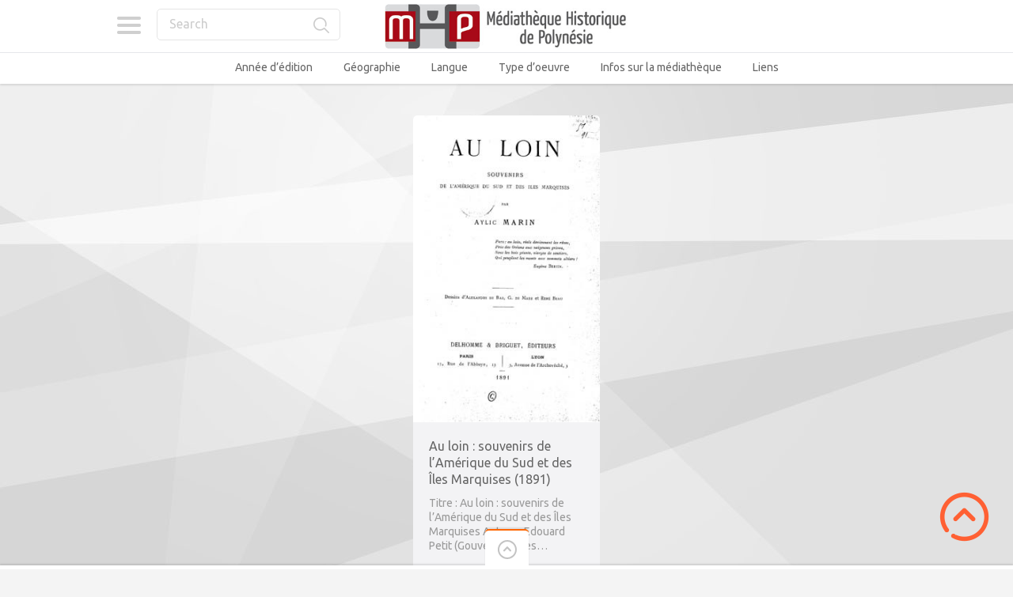

--- FILE ---
content_type: text/html; charset=UTF-8
request_url: https://mediatheque-polynesie.org/tag/martin/
body_size: 17646
content:

<!doctype html>
<html lang="fr-FR">
<head>
<meta charset="UTF-8">
<meta name="viewport" content="width=device-width, initial-scale=1, maximum-scale=1.0, user-scalable=no">
<meta name="keywords" content="Médiathèque, Culture, Tahiti, Bibliothèque, Polynésie, Histoire, Livre, Image, Photo, Photographie, Vidéo, Film">
<meta name="description" content="Médiathèque en ligne de Polynésie - Histoire et Culture">
<meta name="author" content="ADCP - Tahiti - Polynésie française">
<link rel="icon" type="image/png" href="https://mediatheque-polynesie.org/wp-content/uploads/2017/02/FAVICOM-MHP.jpg">
<script>
  (function(i,s,o,g,r,a,m){i['GoogleAnalyticsObject']=r;i[r]=i[r]||function(){
  (i[r].q=i[r].q||[]).push(arguments)},i[r].l=1*new Date();a=s.createElement(o),
  m=s.getElementsByTagName(o)[0];a.async=1;a.src=g;m.parentNode.insertBefore(a,m)
  })(window,document,'script','//www.google-analytics.com/analytics.js','ga');

  ga('create', 'UA-68969428-2', 'auto');
  ga('send', 'pageview');

</script><meta name='robots' content='index, follow, max-image-preview:large, max-snippet:-1, max-video-preview:-1' />
<!-- Jetpack Site Verification Tags -->
<meta name="google-site-verification" content="YZAXXDTwR4qtldnJwsM0Y47Y2yV6izOEXaM5WMhK-hI" />

	<!-- This site is optimized with the Yoast SEO plugin v26.8 - https://yoast.com/product/yoast-seo-wordpress/ -->
	<title>Martin Archives - Médiathèque Historique de Polynésie Française - MHP</title>
	<link rel="canonical" href="https://mediatheque-polynesie.org/tag/martin/" />
	<meta property="og:locale" content="fr_FR" />
	<meta property="og:type" content="article" />
	<meta property="og:title" content="Martin Archives - Médiathèque Historique de Polynésie Française - MHP" />
	<meta property="og:url" content="https://mediatheque-polynesie.org/tag/martin/" />
	<meta property="og:site_name" content="Médiathèque Historique de Polynésie Française - MHP" />
	<meta name="twitter:card" content="summary_large_image" />
	<script type="application/ld+json" class="yoast-schema-graph">{"@context":"https://schema.org","@graph":[{"@type":"CollectionPage","@id":"https://mediatheque-polynesie.org/tag/martin/","url":"https://mediatheque-polynesie.org/tag/martin/","name":"Martin Archives - Médiathèque Historique de Polynésie Française - MHP","isPartOf":{"@id":"https://mediatheque-polynesie.org/#website"},"primaryImageOfPage":{"@id":"https://mediatheque-polynesie.org/tag/martin/#primaryimage"},"image":{"@id":"https://mediatheque-polynesie.org/tag/martin/#primaryimage"},"thumbnailUrl":"https://mediatheque-polynesie.org/wp-content/uploads/2016/11/Au_loin_-_souvenirs_de_...Petit_Édouard_bpt6k370024g-mhp.jpg","inLanguage":"fr-FR"},{"@type":"ImageObject","inLanguage":"fr-FR","@id":"https://mediatheque-polynesie.org/tag/martin/#primaryimage","url":"https://mediatheque-polynesie.org/wp-content/uploads/2016/11/Au_loin_-_souvenirs_de_...Petit_Édouard_bpt6k370024g-mhp.jpg","contentUrl":"https://mediatheque-polynesie.org/wp-content/uploads/2016/11/Au_loin_-_souvenirs_de_...Petit_Édouard_bpt6k370024g-mhp.jpg","width":260,"height":427},{"@type":"WebSite","@id":"https://mediatheque-polynesie.org/#website","url":"https://mediatheque-polynesie.org/","name":"Médiathèque Historique de Polynésie Française - MHP","description":"MHP Tahiti - Livres, Vidéos, images et sons anciens de Polynésie française","potentialAction":[{"@type":"SearchAction","target":{"@type":"EntryPoint","urlTemplate":"https://mediatheque-polynesie.org/?s={search_term_string}"},"query-input":{"@type":"PropertyValueSpecification","valueRequired":true,"valueName":"search_term_string"}}],"inLanguage":"fr-FR"}]}</script>
	<!-- / Yoast SEO plugin. -->


<link rel='dns-prefetch' href='//stats.wp.com' />
<link rel='dns-prefetch' href='//fonts.googleapis.com' />
<link rel='dns-prefetch' href='//v0.wordpress.com' />
<link rel='dns-prefetch' href='//jetpack.wordpress.com' />
<link rel='dns-prefetch' href='//s0.wp.com' />
<link rel='dns-prefetch' href='//public-api.wordpress.com' />
<link rel='dns-prefetch' href='//0.gravatar.com' />
<link rel='dns-prefetch' href='//1.gravatar.com' />
<link rel='dns-prefetch' href='//2.gravatar.com' />
<link rel='preconnect' href='//c0.wp.com' />
<link rel="alternate" type="application/rss+xml" title="Médiathèque Historique de Polynésie Française - MHP &raquo; Flux" href="https://mediatheque-polynesie.org/feed/" />
<link rel="alternate" type="application/rss+xml" title="Médiathèque Historique de Polynésie Française - MHP &raquo; Flux des commentaires" href="https://mediatheque-polynesie.org/comments/feed/" />
<link rel="alternate" type="application/rss+xml" title="Médiathèque Historique de Polynésie Française - MHP &raquo; Flux de l’étiquette Martin" href="https://mediatheque-polynesie.org/tag/martin/feed/" />
<style id='wp-img-auto-sizes-contain-inline-css' type='text/css'>
img:is([sizes=auto i],[sizes^="auto," i]){contain-intrinsic-size:3000px 1500px}
/*# sourceURL=wp-img-auto-sizes-contain-inline-css */
</style>
<style id='wp-emoji-styles-inline-css' type='text/css'>

	img.wp-smiley, img.emoji {
		display: inline !important;
		border: none !important;
		box-shadow: none !important;
		height: 1em !important;
		width: 1em !important;
		margin: 0 0.07em !important;
		vertical-align: -0.1em !important;
		background: none !important;
		padding: 0 !important;
	}
/*# sourceURL=wp-emoji-styles-inline-css */
</style>
<style id='wp-block-library-inline-css' type='text/css'>
:root{--wp-block-synced-color:#7a00df;--wp-block-synced-color--rgb:122,0,223;--wp-bound-block-color:var(--wp-block-synced-color);--wp-editor-canvas-background:#ddd;--wp-admin-theme-color:#007cba;--wp-admin-theme-color--rgb:0,124,186;--wp-admin-theme-color-darker-10:#006ba1;--wp-admin-theme-color-darker-10--rgb:0,107,160.5;--wp-admin-theme-color-darker-20:#005a87;--wp-admin-theme-color-darker-20--rgb:0,90,135;--wp-admin-border-width-focus:2px}@media (min-resolution:192dpi){:root{--wp-admin-border-width-focus:1.5px}}.wp-element-button{cursor:pointer}:root .has-very-light-gray-background-color{background-color:#eee}:root .has-very-dark-gray-background-color{background-color:#313131}:root .has-very-light-gray-color{color:#eee}:root .has-very-dark-gray-color{color:#313131}:root .has-vivid-green-cyan-to-vivid-cyan-blue-gradient-background{background:linear-gradient(135deg,#00d084,#0693e3)}:root .has-purple-crush-gradient-background{background:linear-gradient(135deg,#34e2e4,#4721fb 50%,#ab1dfe)}:root .has-hazy-dawn-gradient-background{background:linear-gradient(135deg,#faaca8,#dad0ec)}:root .has-subdued-olive-gradient-background{background:linear-gradient(135deg,#fafae1,#67a671)}:root .has-atomic-cream-gradient-background{background:linear-gradient(135deg,#fdd79a,#004a59)}:root .has-nightshade-gradient-background{background:linear-gradient(135deg,#330968,#31cdcf)}:root .has-midnight-gradient-background{background:linear-gradient(135deg,#020381,#2874fc)}:root{--wp--preset--font-size--normal:16px;--wp--preset--font-size--huge:42px}.has-regular-font-size{font-size:1em}.has-larger-font-size{font-size:2.625em}.has-normal-font-size{font-size:var(--wp--preset--font-size--normal)}.has-huge-font-size{font-size:var(--wp--preset--font-size--huge)}.has-text-align-center{text-align:center}.has-text-align-left{text-align:left}.has-text-align-right{text-align:right}.has-fit-text{white-space:nowrap!important}#end-resizable-editor-section{display:none}.aligncenter{clear:both}.items-justified-left{justify-content:flex-start}.items-justified-center{justify-content:center}.items-justified-right{justify-content:flex-end}.items-justified-space-between{justify-content:space-between}.screen-reader-text{border:0;clip-path:inset(50%);height:1px;margin:-1px;overflow:hidden;padding:0;position:absolute;width:1px;word-wrap:normal!important}.screen-reader-text:focus{background-color:#ddd;clip-path:none;color:#444;display:block;font-size:1em;height:auto;left:5px;line-height:normal;padding:15px 23px 14px;text-decoration:none;top:5px;width:auto;z-index:100000}html :where(.has-border-color){border-style:solid}html :where([style*=border-top-color]){border-top-style:solid}html :where([style*=border-right-color]){border-right-style:solid}html :where([style*=border-bottom-color]){border-bottom-style:solid}html :where([style*=border-left-color]){border-left-style:solid}html :where([style*=border-width]){border-style:solid}html :where([style*=border-top-width]){border-top-style:solid}html :where([style*=border-right-width]){border-right-style:solid}html :where([style*=border-bottom-width]){border-bottom-style:solid}html :where([style*=border-left-width]){border-left-style:solid}html :where(img[class*=wp-image-]){height:auto;max-width:100%}:where(figure){margin:0 0 1em}html :where(.is-position-sticky){--wp-admin--admin-bar--position-offset:var(--wp-admin--admin-bar--height,0px)}@media screen and (max-width:600px){html :where(.is-position-sticky){--wp-admin--admin-bar--position-offset:0px}}

/*# sourceURL=wp-block-library-inline-css */
</style><style id='global-styles-inline-css' type='text/css'>
:root{--wp--preset--aspect-ratio--square: 1;--wp--preset--aspect-ratio--4-3: 4/3;--wp--preset--aspect-ratio--3-4: 3/4;--wp--preset--aspect-ratio--3-2: 3/2;--wp--preset--aspect-ratio--2-3: 2/3;--wp--preset--aspect-ratio--16-9: 16/9;--wp--preset--aspect-ratio--9-16: 9/16;--wp--preset--color--black: #000000;--wp--preset--color--cyan-bluish-gray: #abb8c3;--wp--preset--color--white: #ffffff;--wp--preset--color--pale-pink: #f78da7;--wp--preset--color--vivid-red: #cf2e2e;--wp--preset--color--luminous-vivid-orange: #ff6900;--wp--preset--color--luminous-vivid-amber: #fcb900;--wp--preset--color--light-green-cyan: #7bdcb5;--wp--preset--color--vivid-green-cyan: #00d084;--wp--preset--color--pale-cyan-blue: #8ed1fc;--wp--preset--color--vivid-cyan-blue: #0693e3;--wp--preset--color--vivid-purple: #9b51e0;--wp--preset--gradient--vivid-cyan-blue-to-vivid-purple: linear-gradient(135deg,rgb(6,147,227) 0%,rgb(155,81,224) 100%);--wp--preset--gradient--light-green-cyan-to-vivid-green-cyan: linear-gradient(135deg,rgb(122,220,180) 0%,rgb(0,208,130) 100%);--wp--preset--gradient--luminous-vivid-amber-to-luminous-vivid-orange: linear-gradient(135deg,rgb(252,185,0) 0%,rgb(255,105,0) 100%);--wp--preset--gradient--luminous-vivid-orange-to-vivid-red: linear-gradient(135deg,rgb(255,105,0) 0%,rgb(207,46,46) 100%);--wp--preset--gradient--very-light-gray-to-cyan-bluish-gray: linear-gradient(135deg,rgb(238,238,238) 0%,rgb(169,184,195) 100%);--wp--preset--gradient--cool-to-warm-spectrum: linear-gradient(135deg,rgb(74,234,220) 0%,rgb(151,120,209) 20%,rgb(207,42,186) 40%,rgb(238,44,130) 60%,rgb(251,105,98) 80%,rgb(254,248,76) 100%);--wp--preset--gradient--blush-light-purple: linear-gradient(135deg,rgb(255,206,236) 0%,rgb(152,150,240) 100%);--wp--preset--gradient--blush-bordeaux: linear-gradient(135deg,rgb(254,205,165) 0%,rgb(254,45,45) 50%,rgb(107,0,62) 100%);--wp--preset--gradient--luminous-dusk: linear-gradient(135deg,rgb(255,203,112) 0%,rgb(199,81,192) 50%,rgb(65,88,208) 100%);--wp--preset--gradient--pale-ocean: linear-gradient(135deg,rgb(255,245,203) 0%,rgb(182,227,212) 50%,rgb(51,167,181) 100%);--wp--preset--gradient--electric-grass: linear-gradient(135deg,rgb(202,248,128) 0%,rgb(113,206,126) 100%);--wp--preset--gradient--midnight: linear-gradient(135deg,rgb(2,3,129) 0%,rgb(40,116,252) 100%);--wp--preset--font-size--small: 13px;--wp--preset--font-size--medium: 20px;--wp--preset--font-size--large: 36px;--wp--preset--font-size--x-large: 42px;--wp--preset--spacing--20: 0.44rem;--wp--preset--spacing--30: 0.67rem;--wp--preset--spacing--40: 1rem;--wp--preset--spacing--50: 1.5rem;--wp--preset--spacing--60: 2.25rem;--wp--preset--spacing--70: 3.38rem;--wp--preset--spacing--80: 5.06rem;--wp--preset--shadow--natural: 6px 6px 9px rgba(0, 0, 0, 0.2);--wp--preset--shadow--deep: 12px 12px 50px rgba(0, 0, 0, 0.4);--wp--preset--shadow--sharp: 6px 6px 0px rgba(0, 0, 0, 0.2);--wp--preset--shadow--outlined: 6px 6px 0px -3px rgb(255, 255, 255), 6px 6px rgb(0, 0, 0);--wp--preset--shadow--crisp: 6px 6px 0px rgb(0, 0, 0);}:where(.is-layout-flex){gap: 0.5em;}:where(.is-layout-grid){gap: 0.5em;}body .is-layout-flex{display: flex;}.is-layout-flex{flex-wrap: wrap;align-items: center;}.is-layout-flex > :is(*, div){margin: 0;}body .is-layout-grid{display: grid;}.is-layout-grid > :is(*, div){margin: 0;}:where(.wp-block-columns.is-layout-flex){gap: 2em;}:where(.wp-block-columns.is-layout-grid){gap: 2em;}:where(.wp-block-post-template.is-layout-flex){gap: 1.25em;}:where(.wp-block-post-template.is-layout-grid){gap: 1.25em;}.has-black-color{color: var(--wp--preset--color--black) !important;}.has-cyan-bluish-gray-color{color: var(--wp--preset--color--cyan-bluish-gray) !important;}.has-white-color{color: var(--wp--preset--color--white) !important;}.has-pale-pink-color{color: var(--wp--preset--color--pale-pink) !important;}.has-vivid-red-color{color: var(--wp--preset--color--vivid-red) !important;}.has-luminous-vivid-orange-color{color: var(--wp--preset--color--luminous-vivid-orange) !important;}.has-luminous-vivid-amber-color{color: var(--wp--preset--color--luminous-vivid-amber) !important;}.has-light-green-cyan-color{color: var(--wp--preset--color--light-green-cyan) !important;}.has-vivid-green-cyan-color{color: var(--wp--preset--color--vivid-green-cyan) !important;}.has-pale-cyan-blue-color{color: var(--wp--preset--color--pale-cyan-blue) !important;}.has-vivid-cyan-blue-color{color: var(--wp--preset--color--vivid-cyan-blue) !important;}.has-vivid-purple-color{color: var(--wp--preset--color--vivid-purple) !important;}.has-black-background-color{background-color: var(--wp--preset--color--black) !important;}.has-cyan-bluish-gray-background-color{background-color: var(--wp--preset--color--cyan-bluish-gray) !important;}.has-white-background-color{background-color: var(--wp--preset--color--white) !important;}.has-pale-pink-background-color{background-color: var(--wp--preset--color--pale-pink) !important;}.has-vivid-red-background-color{background-color: var(--wp--preset--color--vivid-red) !important;}.has-luminous-vivid-orange-background-color{background-color: var(--wp--preset--color--luminous-vivid-orange) !important;}.has-luminous-vivid-amber-background-color{background-color: var(--wp--preset--color--luminous-vivid-amber) !important;}.has-light-green-cyan-background-color{background-color: var(--wp--preset--color--light-green-cyan) !important;}.has-vivid-green-cyan-background-color{background-color: var(--wp--preset--color--vivid-green-cyan) !important;}.has-pale-cyan-blue-background-color{background-color: var(--wp--preset--color--pale-cyan-blue) !important;}.has-vivid-cyan-blue-background-color{background-color: var(--wp--preset--color--vivid-cyan-blue) !important;}.has-vivid-purple-background-color{background-color: var(--wp--preset--color--vivid-purple) !important;}.has-black-border-color{border-color: var(--wp--preset--color--black) !important;}.has-cyan-bluish-gray-border-color{border-color: var(--wp--preset--color--cyan-bluish-gray) !important;}.has-white-border-color{border-color: var(--wp--preset--color--white) !important;}.has-pale-pink-border-color{border-color: var(--wp--preset--color--pale-pink) !important;}.has-vivid-red-border-color{border-color: var(--wp--preset--color--vivid-red) !important;}.has-luminous-vivid-orange-border-color{border-color: var(--wp--preset--color--luminous-vivid-orange) !important;}.has-luminous-vivid-amber-border-color{border-color: var(--wp--preset--color--luminous-vivid-amber) !important;}.has-light-green-cyan-border-color{border-color: var(--wp--preset--color--light-green-cyan) !important;}.has-vivid-green-cyan-border-color{border-color: var(--wp--preset--color--vivid-green-cyan) !important;}.has-pale-cyan-blue-border-color{border-color: var(--wp--preset--color--pale-cyan-blue) !important;}.has-vivid-cyan-blue-border-color{border-color: var(--wp--preset--color--vivid-cyan-blue) !important;}.has-vivid-purple-border-color{border-color: var(--wp--preset--color--vivid-purple) !important;}.has-vivid-cyan-blue-to-vivid-purple-gradient-background{background: var(--wp--preset--gradient--vivid-cyan-blue-to-vivid-purple) !important;}.has-light-green-cyan-to-vivid-green-cyan-gradient-background{background: var(--wp--preset--gradient--light-green-cyan-to-vivid-green-cyan) !important;}.has-luminous-vivid-amber-to-luminous-vivid-orange-gradient-background{background: var(--wp--preset--gradient--luminous-vivid-amber-to-luminous-vivid-orange) !important;}.has-luminous-vivid-orange-to-vivid-red-gradient-background{background: var(--wp--preset--gradient--luminous-vivid-orange-to-vivid-red) !important;}.has-very-light-gray-to-cyan-bluish-gray-gradient-background{background: var(--wp--preset--gradient--very-light-gray-to-cyan-bluish-gray) !important;}.has-cool-to-warm-spectrum-gradient-background{background: var(--wp--preset--gradient--cool-to-warm-spectrum) !important;}.has-blush-light-purple-gradient-background{background: var(--wp--preset--gradient--blush-light-purple) !important;}.has-blush-bordeaux-gradient-background{background: var(--wp--preset--gradient--blush-bordeaux) !important;}.has-luminous-dusk-gradient-background{background: var(--wp--preset--gradient--luminous-dusk) !important;}.has-pale-ocean-gradient-background{background: var(--wp--preset--gradient--pale-ocean) !important;}.has-electric-grass-gradient-background{background: var(--wp--preset--gradient--electric-grass) !important;}.has-midnight-gradient-background{background: var(--wp--preset--gradient--midnight) !important;}.has-small-font-size{font-size: var(--wp--preset--font-size--small) !important;}.has-medium-font-size{font-size: var(--wp--preset--font-size--medium) !important;}.has-large-font-size{font-size: var(--wp--preset--font-size--large) !important;}.has-x-large-font-size{font-size: var(--wp--preset--font-size--x-large) !important;}
/*# sourceURL=global-styles-inline-css */
</style>

<style id='classic-theme-styles-inline-css' type='text/css'>
/*! This file is auto-generated */
.wp-block-button__link{color:#fff;background-color:#32373c;border-radius:9999px;box-shadow:none;text-decoration:none;padding:calc(.667em + 2px) calc(1.333em + 2px);font-size:1.125em}.wp-block-file__button{background:#32373c;color:#fff;text-decoration:none}
/*# sourceURL=/wp-includes/css/classic-themes.min.css */
</style>
<link rel='stylesheet' id='pinthis-style-css' href='https://mediatheque-polynesie.org/wp-content/themes/pinthis/style.css?ver=1.6.9' type='text/css' media='all' />
<link rel='stylesheet' id='pinthis-style-fresh-css' href='https://mediatheque-polynesie.org/wp-content/themes/pinthis/skins/fresh/style-fresh.css?ver=1.6.9' type='text/css' media='all' />
<link rel='stylesheet' id='pinthis-ubuntu-font-css' href='https://fonts.googleapis.com/css?family=Ubuntu%3A400%2C400italic&#038;subset=latin%2Ccyrillic&#038;ver=94b713d715c8854efa75fb957f0a2082' type='text/css' media='all' />
<link rel='stylesheet' id='pinthis-roboto-font-css' href='https://fonts.googleapis.com/css?family=Roboto%3A400%2C300%2C500%2C700%2C900&#038;subset=latin%2Ccyrillic&#038;ver=94b713d715c8854efa75fb957f0a2082' type='text/css' media='all' />
<link rel='stylesheet' id='__EPYT__style-css' href='https://mediatheque-polynesie.org/wp-content/plugins/youtube-embed-plus/styles/ytprefs.min.css?ver=14.2.4' type='text/css' media='all' />
<style id='__EPYT__style-inline-css' type='text/css'>

                .epyt-gallery-thumb {
                        width: 33.333%;
                }
                
/*# sourceURL=__EPYT__style-inline-css */
</style>
<script type="text/javascript" src="https://mediatheque-polynesie.org/wp-content/plugins/stop-user-enumeration/frontend/js/frontend.js?ver=1.7.7" id="stop-user-enumeration-js" defer="defer" data-wp-strategy="defer"></script>
<script type="text/javascript" src="https://c0.wp.com/c/6.9/wp-includes/js/jquery/jquery.min.js" id="jquery-core-js"></script>
<script type="text/javascript" src="https://c0.wp.com/c/6.9/wp-includes/js/jquery/jquery-migrate.min.js" id="jquery-migrate-js"></script>
<script type="text/javascript" id="__ytprefs__-js-extra">
/* <![CDATA[ */
var _EPYT_ = {"ajaxurl":"https://mediatheque-polynesie.org/wp-admin/admin-ajax.php","security":"59cda3f337","gallery_scrolloffset":"20","eppathtoscripts":"https://mediatheque-polynesie.org/wp-content/plugins/youtube-embed-plus/scripts/","eppath":"https://mediatheque-polynesie.org/wp-content/plugins/youtube-embed-plus/","epresponsiveselector":"[\"iframe.__youtube_prefs_widget__\"]","epdovol":"1","version":"14.2.4","evselector":"iframe.__youtube_prefs__[src], iframe[src*=\"youtube.com/embed/\"], iframe[src*=\"youtube-nocookie.com/embed/\"]","ajax_compat":"","maxres_facade":"eager","ytapi_load":"light","pause_others":"","stopMobileBuffer":"1","facade_mode":"","not_live_on_channel":""};
//# sourceURL=__ytprefs__-js-extra
/* ]]> */
</script>
<script type="text/javascript" src="https://mediatheque-polynesie.org/wp-content/plugins/youtube-embed-plus/scripts/ytprefs.min.js?ver=14.2.4" id="__ytprefs__-js"></script>
<link rel="https://api.w.org/" href="https://mediatheque-polynesie.org/wp-json/" /><link rel="alternate" title="JSON" type="application/json" href="https://mediatheque-polynesie.org/wp-json/wp/v2/tags/1050" /><link rel="EditURI" type="application/rsd+xml" title="RSD" href="https://mediatheque-polynesie.org/xmlrpc.php?rsd" />
	<style>img#wpstats{display:none}</style>
		<style type="text/css">.recentcomments a{display:inline !important;padding:0 !important;margin:0 !important;}</style><style type="text/css" id="custom-background-css">
body.custom-background { background-color: #f4f4f4; }
</style>
	<link rel="icon" href="https://mediatheque-polynesie.org/wp-content/uploads/2016/03/cropped-logo2-1-32x32.png" sizes="32x32" />
<link rel="icon" href="https://mediatheque-polynesie.org/wp-content/uploads/2016/03/cropped-logo2-1-192x192.png" sizes="192x192" />
<link rel="apple-touch-icon" href="https://mediatheque-polynesie.org/wp-content/uploads/2016/03/cropped-logo2-1-180x180.png" />
<meta name="msapplication-TileImage" content="https://mediatheque-polynesie.org/wp-content/uploads/2016/03/cropped-logo2-1-270x270.png" />
		<style type="text/css" id="wp-custom-css">
			header .right-part {display:none}		</style>
		
<meta name="viewport" content="width=device-width, user-scalable=yes, initial-scale=1.0, minimum-scale=0.1, maximum-scale=10.0">
<link rel='stylesheet' id='jetpack-swiper-library-css' href='https://c0.wp.com/p/jetpack/15.4/_inc/blocks/swiper.css' type='text/css' media='all' />
<link rel='stylesheet' id='jetpack-carousel-css' href='https://c0.wp.com/p/jetpack/15.4/modules/carousel/jetpack-carousel.css' type='text/css' media='all' />
</head>

<body data-rsssl=1 class="archive tag tag-martin tag-1050 custom-background wp-theme-pinthis with-header-nav-menu" id="totop" style="background-image:url(https://mediatheque-polynesie.org/wp-content/themes/pinthis/skins/fresh/images/bg.jpg);">
<header class="with-header-nav-menu ">
	<div class="container clearfix">
		<div class="left-part">
			<nav class="menu-categories dropel">
				<a href="#" onclick="return false;" class="icon-menu-categories tooltip" title="Categories">Categories</a>
				<div class="dropdown">
					<div class="dropdown-wrapper arrow-up-left">
						<ul class="categories-list">
								<li class="cat-item cat-item-170"><a href="https://mediatheque-polynesie.org/annee-edition/">Année d&#039;édition</a>
<ul class='children'>
	<li class="cat-item cat-item-325"><a href="https://mediatheque-polynesie.org/annee-edition/1600-1610/">1600 &#8211; 1610</a>
</li>
	<li class="cat-item cat-item-2176"><a href="https://mediatheque-polynesie.org/annee-edition/1610-1620/">1610 &#8211; 1620</a>
</li>
	<li class="cat-item cat-item-1"><a href="https://mediatheque-polynesie.org/annee-edition/1760-1769/">1760 &#8211; 1769</a>
</li>
	<li class="cat-item cat-item-7"><a href="https://mediatheque-polynesie.org/annee-edition/1770-1779/">1770 &#8211; 1779</a>
</li>
	<li class="cat-item cat-item-8"><a href="https://mediatheque-polynesie.org/annee-edition/1780-1789/">1780 &#8211; 1789</a>
</li>
	<li class="cat-item cat-item-9"><a href="https://mediatheque-polynesie.org/annee-edition/1790-1799/">1790 &#8211; 1799</a>
</li>
	<li class="cat-item cat-item-10"><a href="https://mediatheque-polynesie.org/annee-edition/1800-1809/">1800 &#8211; 1809</a>
</li>
	<li class="cat-item cat-item-11"><a href="https://mediatheque-polynesie.org/annee-edition/1810-1819/">1810 &#8211; 1819</a>
</li>
	<li class="cat-item cat-item-12"><a href="https://mediatheque-polynesie.org/annee-edition/1820-1829/">1820 &#8211; 1829</a>
</li>
	<li class="cat-item cat-item-13"><a href="https://mediatheque-polynesie.org/annee-edition/1830-1839/">1830 &#8211; 1839</a>
</li>
	<li class="cat-item cat-item-14"><a href="https://mediatheque-polynesie.org/annee-edition/1840-1849/">1840 &#8211; 1849</a>
</li>
	<li class="cat-item cat-item-16"><a href="https://mediatheque-polynesie.org/annee-edition/1850-1859/">1850 &#8211; 1859</a>
</li>
	<li class="cat-item cat-item-17"><a href="https://mediatheque-polynesie.org/annee-edition/1860-1869/">1860 &#8211; 1869</a>
</li>
	<li class="cat-item cat-item-18"><a href="https://mediatheque-polynesie.org/annee-edition/1870-1879/">1870 &#8211; 1879</a>
</li>
	<li class="cat-item cat-item-19"><a href="https://mediatheque-polynesie.org/annee-edition/1880-1889/">1880 &#8211; 1889</a>
</li>
	<li class="cat-item cat-item-33"><a href="https://mediatheque-polynesie.org/annee-edition/1890-1899/">1890 &#8211; 1899</a>
</li>
	<li class="cat-item cat-item-34"><a href="https://mediatheque-polynesie.org/annee-edition/1900-1909/">1900 &#8211; 1909</a>
</li>
	<li class="cat-item cat-item-35"><a href="https://mediatheque-polynesie.org/annee-edition/1910-1919/">1910 &#8211; 1919</a>
</li>
	<li class="cat-item cat-item-36"><a href="https://mediatheque-polynesie.org/annee-edition/1920-1929/">1920 &#8211; 1929</a>
</li>
	<li class="cat-item cat-item-37"><a href="https://mediatheque-polynesie.org/annee-edition/1930-1939/">1930 &#8211; 1939</a>
</li>
	<li class="cat-item cat-item-38"><a href="https://mediatheque-polynesie.org/annee-edition/1940-1949/">1940 &#8211; 1949</a>
</li>
	<li class="cat-item cat-item-39"><a href="https://mediatheque-polynesie.org/annee-edition/1950-1959/">1950 &#8211; 1959</a>
</li>
	<li class="cat-item cat-item-1569"><a href="https://mediatheque-polynesie.org/annee-edition/1960/">1960 &#8211; 1969</a>
</li>
	<li class="cat-item cat-item-40"><a href="https://mediatheque-polynesie.org/annee-edition/1970-1979/">1970 &#8211; 1979</a>
</li>
	<li class="cat-item cat-item-1055"><a href="https://mediatheque-polynesie.org/annee-edition/2000-2009/">2000 &#8211; 2009</a>
</li>
	<li class="cat-item cat-item-436"><a href="https://mediatheque-polynesie.org/annee-edition/2010-2019/">2010 &#8211; 2019</a>
</li>
</ul>
</li>
	<li class="cat-item cat-item-5"><a href="https://mediatheque-polynesie.org/geographie/">Géographie</a>
<ul class='children'>
	<li class="cat-item cat-item-43"><a href="https://mediatheque-polynesie.org/geographie/australes/">Australes</a>
</li>
	<li class="cat-item cat-item-53"><a href="https://mediatheque-polynesie.org/geographie/gambier/">Gambier</a>
</li>
	<li class="cat-item cat-item-21"><a href="https://mediatheque-polynesie.org/geographie/iles-sous-le-vent/">îles Sous-le-Vent</a>
</li>
	<li class="cat-item cat-item-22"><a href="https://mediatheque-polynesie.org/geographie/marquises/">Marquises</a>
</li>
	<li class="cat-item cat-item-23"><a href="https://mediatheque-polynesie.org/geographie/oceanie/">Océanie / Pacifique</a>
</li>
	<li class="cat-item cat-item-25"><a href="https://mediatheque-polynesie.org/geographie/societe/">Société</a>
</li>
	<li class="cat-item cat-item-28"><a href="https://mediatheque-polynesie.org/geographie/tahiti/">Tahiti</a>
</li>
	<li class="cat-item cat-item-30"><a href="https://mediatheque-polynesie.org/geographie/tuamotu/">Tuamotu</a>
</li>
</ul>
</li>
	<li class="cat-item cat-item-4"><a href="https://mediatheque-polynesie.org/langue/">Langue</a>
<ul class='children'>
	<li class="cat-item cat-item-313"><a href="https://mediatheque-polynesie.org/langue/allemand/">Allemand</a>
</li>
	<li class="cat-item cat-item-41"><a href="https://mediatheque-polynesie.org/langue/anglais/">Anglais</a>
</li>
	<li class="cat-item cat-item-326"><a href="https://mediatheque-polynesie.org/langue/espagnol/">Espagnol</a>
</li>
	<li class="cat-item cat-item-1176"><a href="https://mediatheque-polynesie.org/langue/estonien/">Estonien</a>
</li>
	<li class="cat-item cat-item-50"><a href="https://mediatheque-polynesie.org/langue/francais/">Français</a>
</li>
	<li class="cat-item cat-item-1154"><a href="https://mediatheque-polynesie.org/langue/hollandais/">Hollandais</a>
</li>
	<li class="cat-item cat-item-1063"><a href="https://mediatheque-polynesie.org/langue/italien/">Italien</a>
</li>
	<li class="cat-item cat-item-301"><a href="https://mediatheque-polynesie.org/langue/mangarevien/">Mangarevien</a>
</li>
	<li class="cat-item cat-item-203"><a href="https://mediatheque-polynesie.org/langue/marquisien/">Marquisien</a>
</li>
	<li class="cat-item cat-item-2190"><a href="https://mediatheque-polynesie.org/langue/norvegien/">Norvégien</a>
</li>
	<li class="cat-item cat-item-440"><a href="https://mediatheque-polynesie.org/langue/paumotu/">Paumotu</a>
</li>
	<li class="cat-item cat-item-1130"><a href="https://mediatheque-polynesie.org/langue/russe/">Russe</a>
</li>
	<li class="cat-item cat-item-1510"><a href="https://mediatheque-polynesie.org/langue/suedois/">Suèdois</a>
</li>
	<li class="cat-item cat-item-29"><a href="https://mediatheque-polynesie.org/langue/tahitien/">Tahitien</a>
</li>
</ul>
</li>
	<li class="cat-item cat-item-1564"><a href="https://mediatheque-polynesie.org/nuit-de-la-lecture-2018/">Nuit de la lecture 2018</a>
</li>
	<li class="cat-item cat-item-26"><a href="https://mediatheque-polynesie.org/sources/">Sources</a>
<ul class='children'>
	<li class="cat-item cat-item-797"><a href="https://mediatheque-polynesie.org/sources/academy-of-natural-sciences-of-philadelphia/">Academy of Natural Sciences of Philadelphia</a>
</li>
	<li class="cat-item cat-item-1483"><a href="https://mediatheque-polynesie.org/sources/alexander-turnbull-library-wellington/">Alexander Turnbull Library &#8211; Wellington</a>
</li>
	<li class="cat-item cat-item-1975"><a href="https://mediatheque-polynesie.org/sources/american-museum-of-natural-history/">American Museum of Natural History</a>
</li>
	<li class="cat-item cat-item-1516"><a href="https://mediatheque-polynesie.org/sources/ana-ite-bibliotheque-scientifique-numerique-polynesienne/">Ana &#039;ite &#8211; Bibliothèque scientifique numérique polynésienne</a>
</li>
	<li class="cat-item cat-item-1374"><a href="https://mediatheque-polynesie.org/sources/andover-harvard-theological-library/">Andover Harvard Theological Library</a>
</li>
	<li class="cat-item cat-item-42"><a href="https://mediatheque-polynesie.org/sources/archiveorg/">Archive.org (USA)</a>
</li>
	<li class="cat-item cat-item-2110"><a href="https://mediatheque-polynesie.org/sources/archives-nationales-de-france/">Archives nationales de France</a>
</li>
	<li class="cat-item cat-item-1361"><a href="https://mediatheque-polynesie.org/sources/asiatic-society-kolkata/">Asiatic Society &#8211; Kolkata</a>
</li>
	<li class="cat-item cat-item-1345"><a href="https://mediatheque-polynesie.org/sources/assemblee-de-polynesie-francaise-sources/">Assemblée de Polynésie française</a>
</li>
	<li class="cat-item cat-item-1056"><a href="https://mediatheque-polynesie.org/sources/atelier-tahiti-docs/">Atelier Tahiti Docs</a>
</li>
	<li class="cat-item cat-item-1079"><a href="https://mediatheque-polynesie.org/sources/auckland-libraries/">Auckland Libraries</a>
</li>
	<li class="cat-item cat-item-1312"><a href="https://mediatheque-polynesie.org/sources/auckland-museum/">Auckland Museum</a>
</li>
	<li class="cat-item cat-item-2093"><a href="https://mediatheque-polynesie.org/sources/aukland-war-memorial-museum/">Aukland War Memorial Museum</a>
</li>
	<li class="cat-item cat-item-2191"><a href="https://mediatheque-polynesie.org/sources/aust-agder-museum-og-arkiv-kuben/">Aust-Agder Museum og arkiv &#8211; Kuben</a>
</li>
	<li class="cat-item cat-item-1379"><a href="https://mediatheque-polynesie.org/sources/bayerische-staatbibliothek-munchen/">Bayerische Staatbibliothek München</a>
</li>
	<li class="cat-item cat-item-1815"><a href="https://mediatheque-polynesie.org/sources/bernice-p-bishop-museum-library/">Bernice P. Bishop Museum Library</a>
</li>
	<li class="cat-item cat-item-1893"><a href="https://mediatheque-polynesie.org/sources/between-the-covers-rare-books-inc/">Between the covers rare books Inc.</a>
</li>
	<li class="cat-item cat-item-1445"><a href="https://mediatheque-polynesie.org/sources/biblioteca-di-biologia-e-biotecnologie-charles-darwin/">Biblioteca di Biologia e Biotecnologie Charles Darwin</a>
</li>
	<li class="cat-item cat-item-324"><a href="https://mediatheque-polynesie.org/sources/biblioteca-digital-hispanica-biblioteca-nacional-de-espana/">Biblioteca Digital Hispanica (Biblioteca Nacional de Espana)</a>
</li>
	<li class="cat-item cat-item-1914"><a href="https://mediatheque-polynesie.org/sources/biblioteca-digital-real-academia-de-la-historia/">Biblioteca Digital Real Academia de la Historia</a>
</li>
	<li class="cat-item cat-item-1751"><a href="https://mediatheque-polynesie.org/sources/biblioteca-nationale-centrale-du-roma/">Biblioteca Nationale Centrale du Roma</a>
</li>
	<li class="cat-item cat-item-964"><a href="https://mediatheque-polynesie.org/sources/biblioteca-nationale-di-napoli/">Biblioteca Nationale di Napoli</a>
</li>
	<li class="cat-item cat-item-1357"><a href="https://mediatheque-polynesie.org/sources/biblioteca-nazionale-centrale-di-firenze/">Biblioteca nazionale centrale di Firenze</a>
</li>
	<li class="cat-item cat-item-1919"><a href="https://mediatheque-polynesie.org/sources/biblioteca-virtual-del-ministerio-de-defensa/">Biblioteca Virtual del Ministerio de Defensa</a>
</li>
	<li class="cat-item cat-item-1044"><a href="https://mediatheque-polynesie.org/sources/biblioteca-virtual-del-patrimonio-bibliografico/">Biblioteca Virtual Del Patrimonio Bibliográfico</a>
</li>
	<li class="cat-item cat-item-1302"><a href="https://mediatheque-polynesie.org/sources/bibliotheque-cantonale-et-universitaire-de-lausanne/">Bibliothèque cantonale et universitaire de Lausanne</a>
</li>
	<li class="cat-item cat-item-1450"><a href="https://mediatheque-polynesie.org/sources/bibliotheque-de-catalogne/">Bibliothèque de Catalogne</a>
</li>
	<li class="cat-item cat-item-991"><a href="https://mediatheque-polynesie.org/sources/bibliotheque-de-documentation-internationale-contemporaine/">Bibliothèque de documentation internationale contemporaine</a>
</li>
	<li class="cat-item cat-item-940"><a href="https://mediatheque-polynesie.org/sources/bibliotheque-de-letat-de-baviere/">Bibliothèque de l&#039;Etat de Bavière</a>
</li>
	<li class="cat-item cat-item-908"><a href="https://mediatheque-polynesie.org/sources/bibliotheque-interuniversitaire-cujas/">Bibliothèque Interuniversitaire Cujas</a>
</li>
	<li class="cat-item cat-item-1714"><a href="https://mediatheque-polynesie.org/sources/bibliotheque-interuniversitaire-de-sante-paris/">Bibliothèque interuniversitaire de santé &#8211; Paris</a>
</li>
	<li class="cat-item cat-item-1798"><a href="https://mediatheque-polynesie.org/sources/bibliotheque-montserrat-abbey/">Bibliothèque Montserrat Abbey</a>
</li>
	<li class="cat-item cat-item-896"><a href="https://mediatheque-polynesie.org/sources/bibliotheque-municipale-de-lyon/">Bibliothèque municipale de Lyon</a>
</li>
	<li class="cat-item cat-item-52"><a href="https://mediatheque-polynesie.org/sources/gallica/">Bibliothèque Nationale de France &#8211; Gallica</a>
</li>
	<li class="cat-item cat-item-272"><a href="https://mediatheque-polynesie.org/sources/bibliotheque-nationale-de-strasbourg/">Bibliothèque nationale de Strasbourg</a>
</li>
	<li class="cat-item cat-item-1306"><a href="https://mediatheque-polynesie.org/sources/bibliotheque-numerique-manioc/">Bibliothèque numérique Manioc</a>
</li>
	<li class="cat-item cat-item-2088"><a href="https://mediatheque-polynesie.org/sources/bibliotheque-patrimoniale-de-gray/">Bibliothèque patrimoniale de Gray</a>
</li>
	<li class="cat-item cat-item-573"><a href="https://mediatheque-polynesie.org/sources/bibliotheque-sainte-genevieve/">Bibliothèque Sainte-Geneviève</a>
</li>
	<li class="cat-item cat-item-1203"><a href="https://mediatheque-polynesie.org/sources/biodiversity-heritage-library/">Biodiversity Heritage Library</a>
</li>
	<li class="cat-item cat-item-314"><a href="https://mediatheque-polynesie.org/sources/bodleian-libraries-university-of-oxford/">Bodleian Libraries &#8211; University of Oxford</a>
</li>
	<li class="cat-item cat-item-578"><a href="https://mediatheque-polynesie.org/sources/boston-public-library/">Boston Public Library</a>
</li>
	<li class="cat-item cat-item-629"><a href="https://mediatheque-polynesie.org/sources/boston-university/">Boston University</a>
</li>
	<li class="cat-item cat-item-447"><a href="https://mediatheque-polynesie.org/sources/brigham-young-university/">Brigham Young University</a>
</li>
	<li class="cat-item cat-item-44"><a href="https://mediatheque-polynesie.org/sources/british-pathe/">British Pathé</a>
</li>
	<li class="cat-item cat-item-45"><a href="https://mediatheque-polynesie.org/sources/brooklyn-museum-usa/">Brooklyn Museum (USA)</a>
</li>
	<li class="cat-item cat-item-316"><a href="https://mediatheque-polynesie.org/sources/cambridge-university-library/">Cambridge University Library</a>
</li>
	<li class="cat-item cat-item-2127"><a href="https://mediatheque-polynesie.org/sources/centre-des-archives-doutre-mer/">Centre des archives d&#039;outre-mer</a>
</li>
	<li class="cat-item cat-item-2086"><a href="https://mediatheque-polynesie.org/sources/cleveland-museum-of-art/">Cleveland Museum of Art</a>
</li>
	<li class="cat-item cat-item-1332"><a href="https://mediatheque-polynesie.org/sources/collection-philippe-bourgoin/">Collection Philippe Bourgoin</a>
</li>
	<li class="cat-item cat-item-266"><a href="https://mediatheque-polynesie.org/sources/columbia-university-libraries/">Columbia University Libraries</a>
</li>
	<li class="cat-item cat-item-903"><a href="https://mediatheque-polynesie.org/sources/cornell-university-library/">Cornell University Library</a>
</li>
	<li class="cat-item cat-item-1216"><a href="https://mediatheque-polynesie.org/sources/defap-service-protestant-de-mission/">Défap &#8211; Service protestant de mission</a>
</li>
	<li class="cat-item cat-item-1362"><a href="https://mediatheque-polynesie.org/sources/digital-library-of-india/">Digital Library of India</a>
</li>
	<li class="cat-item cat-item-559"><a href="https://mediatheque-polynesie.org/sources/duke-university-libraries/">Duke University Libraries</a>
</li>
	<li class="cat-item cat-item-413"><a href="https://mediatheque-polynesie.org/sources/e-rara/">E-rara</a>
</li>
	<li class="cat-item cat-item-414"><a href="https://mediatheque-polynesie.org/sources/eth-bibliothek-zurich/">ETH Bibliothek Zürich</a>
</li>
	<li class="cat-item cat-item-382"><a href="https://mediatheque-polynesie.org/sources/etnografiska-museet-suede/">Etnografiska Museet (Suède)</a>
</li>
	<li class="cat-item cat-item-376"><a href="https://mediatheque-polynesie.org/sources/europeana-collections/">Europeana Collections</a>
</li>
	<li class="cat-item cat-item-279"><a href="https://mediatheque-polynesie.org/sources/faculte-libre-de-theologie-protestante/">Faculté libre de théologie protestante</a>
</li>
	<li class="cat-item cat-item-1762"><a href="https://mediatheque-polynesie.org/sources/famille-clairmont-lenny-clairmont/">Famille Clairmont &#8211; Lenny Clairmont</a>
</li>
	<li class="cat-item cat-item-1655"><a href="https://mediatheque-polynesie.org/sources/famille-froberville-teauna/">Famille Froberville / Teauna</a>
</li>
	<li class="cat-item cat-item-1735"><a href="https://mediatheque-polynesie.org/sources/famille-louvat-chazottes/">Famille Louvat / Chazottes</a>
</li>
	<li class="cat-item cat-item-2150"><a href="https://mediatheque-polynesie.org/sources/famille-pietri-audemars/">Famille Pietri-Audemars</a>
</li>
	<li class="cat-item cat-item-1675"><a href="https://mediatheque-polynesie.org/sources/famille-spitz-nenon/">Famille Spitz-Nénon</a>
</li>
	<li class="cat-item cat-item-1565"><a href="https://mediatheque-polynesie.org/sources/fonds-photographique-alain-mottet/">Fonds photographique Alain Mottet</a>
</li>
	<li class="cat-item cat-item-51"><a href="https://mediatheque-polynesie.org/sources/free-music-archive/">Free Music Archive</a>
</li>
	<li class="cat-item cat-item-2197"><a href="https://mediatheque-polynesie.org/sources/gaylord-music-library-saint-louis/">Gaylord Music Library &#8211; Saint Louis</a>
</li>
	<li class="cat-item cat-item-723"><a href="https://mediatheque-polynesie.org/sources/getty-research-institute/">Getty Research Institute</a>
</li>
	<li class="cat-item cat-item-54"><a href="https://mediatheque-polynesie.org/sources/google-books/">Google Books</a>
</li>
	<li class="cat-item cat-item-2131"><a href="https://mediatheque-polynesie.org/sources/google-cultural-institure/">Google Cultural Institure</a>
</li>
	<li class="cat-item cat-item-1097"><a href="https://mediatheque-polynesie.org/sources/harold-b-lee-library/">Harold B. Lee Library</a>
</li>
	<li class="cat-item cat-item-528"><a href="https://mediatheque-polynesie.org/sources/harvard-college-library/">Harvard College Library</a>
</li>
	<li class="cat-item cat-item-56"><a href="https://mediatheque-polynesie.org/sources/harvard-university/">Harvard University</a>
</li>
	<li class="cat-item cat-item-1577"><a href="https://mediatheque-polynesie.org/sources/internet-archive/">Internet Archive</a>
</li>
	<li class="cat-item cat-item-1341"><a href="https://mediatheque-polynesie.org/sources/israel-museum-jerusalem/">Israel Museum (Jerusalem)</a>
</li>
	<li class="cat-item cat-item-321"><a href="https://mediatheque-polynesie.org/sources/john-carter-brown-library/">John Carter Brown Library</a>
</li>
	<li class="cat-item cat-item-1974"><a href="https://mediatheque-polynesie.org/sources/jstor/">JSTOR</a>
</li>
	<li class="cat-item cat-item-1441"><a href="https://mediatheque-polynesie.org/sources/leland-stanford-junior-university/">Leland Stanford Junior University</a>
</li>
	<li class="cat-item cat-item-2185"><a href="https://mediatheque-polynesie.org/sources/library-of-congress/">Library of Congress</a>
</li>
	<li class="cat-item cat-item-1704"><a href="https://mediatheque-polynesie.org/sources/librivox/">Librivox</a>
</li>
	<li class="cat-item cat-item-2183"><a href="https://mediatheque-polynesie.org/sources/llyfrgell-genedlaethol-cymru-the-national-library-of-wales/">Llyfrgell Genedlaethol Cymru – The National Library of Wales</a>
</li>
	<li class="cat-item cat-item-2201"><a href="https://mediatheque-polynesie.org/sources/loma-linda-area-parks-and-historical-society/">Loma Linda Area Parks and Historical Society</a>
</li>
	<li class="cat-item cat-item-2006"><a href="https://mediatheque-polynesie.org/sources/mcgill-university-library/">McGill University Library</a>
</li>
	<li class="cat-item cat-item-886"><a href="https://mediatheque-polynesie.org/sources/mediatheque-de-rochefort/">Médiathèque de Rochefort</a>
</li>
	<li class="cat-item cat-item-790"><a href="https://mediatheque-polynesie.org/sources/metropolitan-museum-of-art/">Metropolitan Museum of Art</a>
</li>
	<li class="cat-item cat-item-1632"><a href="https://mediatheque-polynesie.org/sources/musee-air-france/">Musée Air France</a>
</li>
	<li class="cat-item cat-item-1407"><a href="https://mediatheque-polynesie.org/sources/musee-de-lhermitage/">Musée de L&#039;Hermitage</a>
</li>
	<li class="cat-item cat-item-2143"><a href="https://mediatheque-polynesie.org/sources/musee-la-piscine-de-roubaix/">Musée La Piscine de Roubaix</a>
</li>
	<li class="cat-item cat-item-1719"><a href="https://mediatheque-polynesie.org/sources/musee-national-du-chateau-de-versailles/">Musée national du chateau de Versailles</a>
</li>
	<li class="cat-item cat-item-393"><a href="https://mediatheque-polynesie.org/sources/musee-nationale-de-la-marine/">Musée nationale de la marine</a>
</li>
	<li class="cat-item cat-item-1725"><a href="https://mediatheque-polynesie.org/sources/musees-departementaux-de-haute-saone/">Musées départementaux de Haute-Saône</a>
</li>
	<li class="cat-item cat-item-2134"><a href="https://mediatheque-polynesie.org/sources/museum-national-dhistoire-naturelle/">Muséum national d&#039;histoire naturelle</a>
</li>
	<li class="cat-item cat-item-2092"><a href="https://mediatheque-polynesie.org/sources/museum-of-fine-arts-boston/">Museum of fine Arts &#8211; Boston</a>
</li>
	<li class="cat-item cat-item-1061"><a href="https://mediatheque-polynesie.org/sources/museum-of-new-zealand-te-papa-tongarewa/">Museum of New Zealand &#8211; Te Papa Tongarewa</a>
</li>
	<li class="cat-item cat-item-1419"><a href="https://mediatheque-polynesie.org/sources/museum-volkenkunde/">Museum Volkenkunde / Nationaal Museum van Wereldculturen</a>
</li>
	<li class="cat-item cat-item-1624"><a href="https://mediatheque-polynesie.org/sources/national-anthropological-archives-smithonian-institution/">National Anthropological Archives &#8211; Smithonian Institution</a>
</li>
	<li class="cat-item cat-item-1177"><a href="https://mediatheque-polynesie.org/sources/national-archives-of-estonia/">National Archives of Estonia</a>
</li>
	<li class="cat-item cat-item-803"><a href="https://mediatheque-polynesie.org/sources/national-library-of-australia/">National Library of Australia</a>
</li>
	<li class="cat-item cat-item-919"><a href="https://mediatheque-polynesie.org/sources/national-library-of-new-zealand/">National Library of New Zealand</a>
</li>
	<li class="cat-item cat-item-1155"><a href="https://mediatheque-polynesie.org/sources/national-library-of-the-netherlands-koninklijke-bibliotheek/">National Library of the Netherlands &#8211; Koninklijke Bibliotheek</a>
</li>
	<li class="cat-item cat-item-205"><a href="https://mediatheque-polynesie.org/sources/national-maritime-museum/">National Maritime Museum</a>
</li>
	<li class="cat-item cat-item-476"><a href="https://mediatheque-polynesie.org/sources/new-bedford-whaling-museum/">New Bedford Whaling Museum</a>
</li>
	<li class="cat-item cat-item-302"><a href="https://mediatheque-polynesie.org/sources/new-york-public-library/">New York Public Library</a>
</li>
	<li class="cat-item cat-item-885"><a href="https://mediatheque-polynesie.org/sources/odsas-credo/">ODSAS / CREDO</a>
</li>
	<li class="cat-item cat-item-1373"><a href="https://mediatheque-polynesie.org/sources/osterreichische-nationalbibliothek/">Österreichische Nationalbibliothek</a>
</li>
	<li class="cat-item cat-item-897"><a href="https://mediatheque-polynesie.org/sources/persee/">Persée</a>
</li>
	<li class="cat-item cat-item-2135"><a href="https://mediatheque-polynesie.org/sources/phototheque-du-musee-de-lhomme/">Photothèque du Musée de l&#039;Homme</a>
</li>
	<li class="cat-item cat-item-1644"><a href="https://mediatheque-polynesie.org/sources/pitt-river-museum/">Pitt River Museum</a>
</li>
	<li class="cat-item cat-item-1023"><a href="https://mediatheque-polynesie.org/sources/princeton-theological-seminary-library/">Princeton Theological Seminary Library</a>
</li>
	<li class="cat-item cat-item-1024"><a href="https://mediatheque-polynesie.org/sources/princeton-theological-seminary-library-autres/">Princeton Theological Seminary Library</a>
</li>
	<li class="cat-item cat-item-63"><a href="https://mediatheque-polynesie.org/sources/project-gutemberg/">Project Gutemberg</a>
</li>
	<li class="cat-item cat-item-1895"><a href="https://mediatheque-polynesie.org/sources/pushkin-museum-of-fine-art/">Pushkin Museum of Fine Art</a>
</li>
	<li class="cat-item cat-item-666"><a href="https://mediatheque-polynesie.org/sources/repozytorium-cyfrowe-instytutow-naukowych/">Repozytorium Cyfrowe Instytutów Naukowych</a>
</li>
	<li class="cat-item cat-item-1720"><a href="https://mediatheque-polynesie.org/sources/reunion-des-musees-nationaux-rmn/">Réunion des Musées Nationaux (RMN)</a>
</li>
	<li class="cat-item cat-item-1923"><a href="https://mediatheque-polynesie.org/sources/rijksmuseum/">Rijksmuseum</a>
</li>
	<li class="cat-item cat-item-566"><a href="https://mediatheque-polynesie.org/sources/royal-museums-greenwich/">Royal Museums Greenwich</a>
</li>
	<li class="cat-item cat-item-2118"><a href="https://mediatheque-polynesie.org/sources/saint-louis-art-museum/">Saint Louis Art Museum</a>
</li>
	<li class="cat-item cat-item-2132"><a href="https://mediatheque-polynesie.org/sources/scottish-national-gallery/">Scottish National Gallery</a>
</li>
	<li class="cat-item cat-item-1517"><a href="https://mediatheque-polynesie.org/sources/service-du-patrimoine-archivistique-et-audiovisuel-spaa/">Service du patrimoine archivistique et audiovisuel (SPAA)</a>
</li>
	<li class="cat-item cat-item-567"><a href="https://mediatheque-polynesie.org/sources/smithonian-institution-archives/">Smithonian Institution Archives</a>
</li>
	<li class="cat-item cat-item-1202"><a href="https://mediatheque-polynesie.org/sources/smithonian-libraries/">Smithonian Libraries</a>
</li>
	<li class="cat-item cat-item-1034"><a href="https://mediatheque-polynesie.org/sources/societe-des-etudes-oceaniennes/">Société des études océaniennes</a>
</li>
	<li class="cat-item cat-item-1480"><a href="https://mediatheque-polynesie.org/sources/societe-des-oceanistes/">Société des océanistes</a>
</li>
	<li class="cat-item cat-item-463"><a href="https://mediatheque-polynesie.org/sources/staatliche-museen-zu-berlin/">Staatliche Museen zu Berlin</a>
</li>
	<li class="cat-item cat-item-1592"><a href="https://mediatheque-polynesie.org/sources/stanford-university-libraries/">Stanford University Libraries</a>
</li>
	<li class="cat-item cat-item-583"><a href="https://mediatheque-polynesie.org/sources/state-library-new-south-wales/">State Library New South Wales</a>
</li>
	<li class="cat-item cat-item-1011"><a href="https://mediatheque-polynesie.org/sources/state-library-of-pennsylvania/">State Library of Pennsylvania</a>
</li>
	<li class="cat-item cat-item-1163"><a href="https://mediatheque-polynesie.org/sources/state-library-of-south-australia/">State Library of South Australia</a>
</li>
	<li class="cat-item cat-item-497"><a href="https://mediatheque-polynesie.org/sources/state-library-victoria/">State Library Victoria</a>
</li>
	<li class="cat-item cat-item-1712"><a href="https://mediatheque-polynesie.org/sources/sterling-and-frances-clark-art-institute-library/">Sterling and Frances Clark Art Institute Library</a>
</li>
	<li class="cat-item cat-item-1718"><a href="https://mediatheque-polynesie.org/sources/sunderland-museum-and-winter-gardens/">Sunderland Museum and Winter Gardens</a>
</li>
	<li class="cat-item cat-item-1308"><a href="https://mediatheque-polynesie.org/sources/swedish-open-cultural-heritage/">Swedish Open Cultural Heritage</a>
</li>
	<li class="cat-item cat-item-891"><a href="https://mediatheque-polynesie.org/sources/the-british-library/">The British Library</a>
</li>
	<li class="cat-item cat-item-681"><a href="https://mediatheque-polynesie.org/sources/the-british-museum/">The British Museum</a>
</li>
	<li class="cat-item cat-item-1368"><a href="https://mediatheque-polynesie.org/sources/the-european-library/">The European Library</a>
</li>
	<li class="cat-item cat-item-1189"><a href="https://mediatheque-polynesie.org/sources/the-huntington-library/">The Huntington Library</a>
</li>
	<li class="cat-item cat-item-1547"><a href="https://mediatheque-polynesie.org/sources/the-j-paul-getty-museum/">The J. Paul Getty Museum</a>
</li>
	<li class="cat-item cat-item-370"><a href="https://mediatheque-polynesie.org/sources/the-library-of-congress/">The Library of Congress</a>
</li>
	<li class="cat-item cat-item-1943"><a href="https://mediatheque-polynesie.org/sources/the-museum-of-modern-art-library/">The Museum of Modern Art Library</a>
</li>
	<li class="cat-item cat-item-522"><a href="https://mediatheque-polynesie.org/sources/the-wellcome-library/">The Wellcome Library</a>
</li>
	<li class="cat-item cat-item-1643"><a href="https://mediatheque-polynesie.org/sources/uc-san-diego-library/">UC San Diego Library</a>
</li>
	<li class="cat-item cat-item-1438"><a href="https://mediatheque-polynesie.org/sources/universite-doxford/">Université d&#039;Oxford</a>
</li>
	<li class="cat-item cat-item-1465"><a href="https://mediatheque-polynesie.org/sources/universite-de-floride/">Université de Floride</a>
</li>
	<li class="cat-item cat-item-1386"><a href="https://mediatheque-polynesie.org/sources/universite-de-gand/">Université de Gand</a>
</li>
	<li class="cat-item cat-item-1016"><a href="https://mediatheque-polynesie.org/sources/universite-de-harvard/">Université de Harvard</a>
</li>
	<li class="cat-item cat-item-305"><a href="https://mediatheque-polynesie.org/sources/universite-de-ottawa/">Université de Ottawa</a>
</li>
	<li class="cat-item cat-item-1446"><a href="https://mediatheque-polynesie.org/sources/universite-la-sapienza-de-rome/">Université La Sapienza de Rome</a>
</li>
	<li class="cat-item cat-item-575"><a href="https://mediatheque-polynesie.org/sources/university-of-alberta-libraries/">University of Alberta Libraries</a>
</li>
	<li class="cat-item cat-item-297"><a href="https://mediatheque-polynesie.org/sources/university-of-california-libraries/">University of California Libraries</a>
</li>
	<li class="cat-item cat-item-1745"><a href="https://mediatheque-polynesie.org/sources/university-of-chicago/">University of Chicago</a>
</li>
	<li class="cat-item cat-item-1018"><a href="https://mediatheque-polynesie.org/sources/university-of-illinois-urbana-champaign/">University of Illinois Urbana-Champaign</a>
</li>
	<li class="cat-item cat-item-533"><a href="https://mediatheque-polynesie.org/sources/university-of-michigan-henry-vignaud-library/">University of Michigan &#8211; Henry Vignaud Library</a>
</li>
	<li class="cat-item cat-item-1394"><a href="https://mediatheque-polynesie.org/sources/university-of-michigan-law-library/">University of Michigan &#8211; Law Library</a>
</li>
	<li class="cat-item cat-item-1746"><a href="https://mediatheque-polynesie.org/sources/university-of-minnesota/">University of Minnesota</a>
</li>
	<li class="cat-item cat-item-641"><a href="https://mediatheque-polynesie.org/sources/university-of-ottawa/">University of Ottawa</a>
</li>
	<li class="cat-item cat-item-634"><a href="https://mediatheque-polynesie.org/sources/university-of-pennsylvania/">University of Pennsylvania</a>
</li>
	<li class="cat-item cat-item-944"><a href="https://mediatheque-polynesie.org/sources/university-of-pittsburgh/">University of Pittsburgh</a>
</li>
	<li class="cat-item cat-item-1215"><a href="https://mediatheque-polynesie.org/sources/university-of-southern-california-libraries/">University of Southern California Libraries</a>
</li>
	<li class="cat-item cat-item-1007"><a href="https://mediatheque-polynesie.org/sources/university-of-toronto/">University of Toronto</a>
</li>
	<li class="cat-item cat-item-1979"><a href="https://mediatheque-polynesie.org/sources/university-of-virginia/">University of Virginia</a>
</li>
	<li class="cat-item cat-item-537"><a href="https://mediatheque-polynesie.org/sources/university-of-wisconsin/">University of Wisconsin</a>
</li>
	<li class="cat-item cat-item-1402"><a href="https://mediatheque-polynesie.org/sources/us-national-archives-and-records-administration/">US National Archives and Records Administration</a>
</li>
	<li class="cat-item cat-item-950"><a href="https://mediatheque-polynesie.org/sources/varldskulturmuseet/">Världskulturmuseet</a>
</li>
	<li class="cat-item cat-item-1966"><a href="https://mediatheque-polynesie.org/sources/wellcome-library/">Wellcome Library</a>
</li>
	<li class="cat-item cat-item-1639"><a href="https://mediatheque-polynesie.org/sources/wellesley-college-library/">Wellesley College Library</a>
</li>
	<li class="cat-item cat-item-218"><a href="https://mediatheque-polynesie.org/sources/wikimedia/">Wikimedia</a>
</li>
	<li class="cat-item cat-item-1728"><a href="https://mediatheque-polynesie.org/sources/yale-center-for-british-art/">Yale Center for british art</a>
</li>
	<li class="cat-item cat-item-1710"><a href="https://mediatheque-polynesie.org/sources/york-university-libraries/">York University Libraries</a>
</li>
	<li class="cat-item cat-item-1296"><a href="https://mediatheque-polynesie.org/sources/zentralbibliothek-zurich/">Zentralbibliothek Zürich</a>
</li>
</ul>
</li>
	<li class="cat-item cat-item-31"><a href="https://mediatheque-polynesie.org/typeoeuvre/">Type d&#039;oeuvre</a>
<ul class='children'>
	<li class="cat-item cat-item-46"><a href="https://mediatheque-polynesie.org/typeoeuvre/carte/">Cartographie</a>
</li>
	<li class="cat-item cat-item-47"><a href="https://mediatheque-polynesie.org/typeoeuvre/dessins-gravures/">Dessins &amp; gravures</a>
</li>
	<li class="cat-item cat-item-48"><a href="https://mediatheque-polynesie.org/typeoeuvre/documents/">Documents</a>
</li>
	<li class="cat-item cat-item-49"><a href="https://mediatheque-polynesie.org/typeoeuvre/films/">Films</a>
</li>
	<li class="cat-item cat-item-437"><a href="https://mediatheque-polynesie.org/typeoeuvre/livre-audio/">Livre audio</a>
</li>
	<li class="cat-item cat-item-57"><a href="https://mediatheque-polynesie.org/typeoeuvre/livres-bulletins/">Livres, périodiques &amp; bulletins</a>
</li>
	<li class="cat-item cat-item-58"><a href="https://mediatheque-polynesie.org/typeoeuvre/manuscrits/">Manuscrits &amp; tapuscrits</a>
</li>
	<li class="cat-item cat-item-59"><a href="https://mediatheque-polynesie.org/typeoeuvre/musique/">Musique</a>
</li>
	<li class="cat-item cat-item-60"><a href="https://mediatheque-polynesie.org/typeoeuvre/partitions-musicales/">Partitions musicales</a>
</li>
	<li class="cat-item cat-item-61"><a href="https://mediatheque-polynesie.org/typeoeuvre/peintures/">Peintures</a>
</li>
	<li class="cat-item cat-item-62"><a href="https://mediatheque-polynesie.org/typeoeuvre/photographies/">Photographies</a>
</li>
	<li class="cat-item cat-item-64"><a href="https://mediatheque-polynesie.org/typeoeuvre/radio/">Radio</a>
</li>
</ul>
</li>
						</ul>
					</div>
				</div>
			</nav>
			<div class="search-box clearfix dropel">
				<a href="#" onclick="return false;" class="icon-zoom">Search</a>
				<div class="dropdown">
					<div class="dropdown-wrapper arrow-up-left">
						<form action="https://mediatheque-polynesie.org/" method="get">
							<input type="text" name="s" value="Search">
							<input type="submit" value="Search">
						</form>
					</div>
				</div>
			</div>
		</div>
        <p class="logo">            <a href="https://mediatheque-polynesie.org/" title="Médiathèque Historique de Polynésie Française &#8211; MHP">
                                <img src="https://mediatheque-polynesie.org/wp-content/uploads/2017/02/mhp-logo-SITE.jpg" alt="Médiathèque Historique de Polynésie Française &#8211; MHP">
                            </a>
        </p>		<div class="right-part">
										<div class="log-in-out dropel">
					<a href="#" onclick="return false;" title="Sign In" class="icon-login tooltip">Sign in</a>
					<div class="dropdown">
						<div class="dropdown-wrapper arrow-up-right">
														<form name="login-form" id="login-form" action="https://mediatheque-polynesie.org/joker/" method="post"><p class="login-username">
				<label for="user_login">Identifiant ou adresse e-mail</label>
				<input type="text" name="log" id="user_login" autocomplete="username" class="input" value="" size="20" />
			</p><p class="login-password">
				<label for="user_pass">Mot de passe</label>
				<input type="password" name="pwd" id="user_pass" autocomplete="current-password" spellcheck="false" class="input" value="" size="20" />
			</p><p class="login-submit">
				<input type="submit" name="wp-submit" id="wp-submit" class="button button-primary" value="Login" />
				<input type="hidden" name="redirect_to" value="https://mediatheque-polynesie.org/tag/martin/" />
			</p></form>							<p class="login-links clearfix">
								<span class="fleft">
									<a href="https://mediatheque-polynesie.org/joker/?action=lostpassword&amp;redirect_to=https%3A%2F%2Fmediatheque-polynesie.org%2Fau-loin-souvenirs-des-marquises-1891%2F" title="Lost password">Lost your password?</a>
								</span>
															</p>
						</div>
					</div>
				</div>
					</div>
	</div>
		<div class="container fluid clearfix">
		<a href="#" onclick="return false;" class="icon-nav-menu">Menu</a>
		<div class="header-menu">
			<div class="header-menu-wrapper arrow-up-right"><ul id="menu-mediatheque-2" class="header-menu-list"><li id="menu-item-1316" class="menu-item menu-item-type-taxonomy menu-item-object-category menu-item-has-children menu-item-1316"><a href="https://mediatheque-polynesie.org/annee-edition/">Année d&rsquo;édition</a>
<div class="dropdown"><div class="dropdown-wrapper arrow-up-left"><ul class="sub-menu">
	<li id="menu-item-1317" class="menu-item menu-item-type-taxonomy menu-item-object-category menu-item-1317"><a href="https://mediatheque-polynesie.org/annee-edition/1760-1769/">1760 &#8211; 1769</a></li>
	<li id="menu-item-1318" class="menu-item menu-item-type-taxonomy menu-item-object-category menu-item-1318"><a href="https://mediatheque-polynesie.org/annee-edition/1770-1779/">1770 &#8211; 1779</a></li>
	<li id="menu-item-1319" class="menu-item menu-item-type-taxonomy menu-item-object-category menu-item-1319"><a href="https://mediatheque-polynesie.org/annee-edition/1780-1789/">1780 &#8211; 1789</a></li>
	<li id="menu-item-1320" class="menu-item menu-item-type-taxonomy menu-item-object-category menu-item-1320"><a href="https://mediatheque-polynesie.org/annee-edition/1790-1799/">1790 &#8211; 1799</a></li>
	<li id="menu-item-1321" class="menu-item menu-item-type-taxonomy menu-item-object-category menu-item-1321"><a href="https://mediatheque-polynesie.org/annee-edition/1800-1809/">1800 &#8211; 1809</a></li>
	<li id="menu-item-1322" class="menu-item menu-item-type-taxonomy menu-item-object-category menu-item-1322"><a href="https://mediatheque-polynesie.org/annee-edition/1810-1819/">1810 &#8211; 1819</a></li>
	<li id="menu-item-1323" class="menu-item menu-item-type-taxonomy menu-item-object-category menu-item-1323"><a href="https://mediatheque-polynesie.org/annee-edition/1820-1829/">1820 &#8211; 1829</a></li>
	<li id="menu-item-1324" class="menu-item menu-item-type-taxonomy menu-item-object-category menu-item-1324"><a href="https://mediatheque-polynesie.org/annee-edition/1830-1839/">1830 &#8211; 1839</a></li>
	<li id="menu-item-1325" class="menu-item menu-item-type-taxonomy menu-item-object-category menu-item-1325"><a href="https://mediatheque-polynesie.org/annee-edition/1840-1849/">1840 &#8211; 1849</a></li>
	<li id="menu-item-1326" class="menu-item menu-item-type-taxonomy menu-item-object-category menu-item-1326"><a href="https://mediatheque-polynesie.org/annee-edition/1850-1859/">1850 &#8211; 1859</a></li>
	<li id="menu-item-1327" class="menu-item menu-item-type-taxonomy menu-item-object-category menu-item-1327"><a href="https://mediatheque-polynesie.org/annee-edition/1860-1869/">1860 &#8211; 1869</a></li>
	<li id="menu-item-1328" class="menu-item menu-item-type-taxonomy menu-item-object-category menu-item-1328"><a href="https://mediatheque-polynesie.org/annee-edition/1870-1879/">1870 &#8211; 1879</a></li>
	<li id="menu-item-1329" class="menu-item menu-item-type-taxonomy menu-item-object-category menu-item-1329"><a href="https://mediatheque-polynesie.org/annee-edition/1880-1889/">1880 &#8211; 1889</a></li>
	<li id="menu-item-1330" class="menu-item menu-item-type-taxonomy menu-item-object-category menu-item-1330"><a href="https://mediatheque-polynesie.org/annee-edition/1890-1899/">1890 &#8211; 1899</a></li>
	<li id="menu-item-1331" class="menu-item menu-item-type-taxonomy menu-item-object-category menu-item-1331"><a href="https://mediatheque-polynesie.org/annee-edition/1900-1909/">1900 &#8211; 1909</a></li>
	<li id="menu-item-1332" class="menu-item menu-item-type-taxonomy menu-item-object-category menu-item-1332"><a href="https://mediatheque-polynesie.org/annee-edition/1910-1919/">1910 &#8211; 1919</a></li>
	<li id="menu-item-1333" class="menu-item menu-item-type-taxonomy menu-item-object-category menu-item-1333"><a href="https://mediatheque-polynesie.org/annee-edition/1920-1929/">1920 &#8211; 1929</a></li>
	<li id="menu-item-1334" class="menu-item menu-item-type-taxonomy menu-item-object-category menu-item-1334"><a href="https://mediatheque-polynesie.org/annee-edition/1930-1939/">1930 &#8211; 1939</a></li>
	<li id="menu-item-1335" class="menu-item menu-item-type-taxonomy menu-item-object-category menu-item-1335"><a href="https://mediatheque-polynesie.org/annee-edition/1940-1949/">1940 &#8211; 1949</a></li>
	<li id="menu-item-1336" class="menu-item menu-item-type-taxonomy menu-item-object-category menu-item-1336"><a href="https://mediatheque-polynesie.org/annee-edition/1950-1959/">1950 &#8211; 1959</a></li>
	<li id="menu-item-1337" class="menu-item menu-item-type-taxonomy menu-item-object-category menu-item-1337"><a href="https://mediatheque-polynesie.org/annee-edition/1970-1979/">1970 &#8211; 1979</a></li>
</ul></div></div>
</li>
<li id="menu-item-1338" class="menu-item menu-item-type-taxonomy menu-item-object-category menu-item-has-children menu-item-1338"><a href="https://mediatheque-polynesie.org/geographie/">Géographie</a>
<div class="dropdown"><div class="dropdown-wrapper arrow-up-left"><ul class="sub-menu">
	<li id="menu-item-1339" class="menu-item menu-item-type-taxonomy menu-item-object-category menu-item-1339"><a href="https://mediatheque-polynesie.org/geographie/australes/">Australes</a></li>
	<li id="menu-item-1340" class="menu-item menu-item-type-taxonomy menu-item-object-category menu-item-1340"><a href="https://mediatheque-polynesie.org/geographie/gambier/">Gambier</a></li>
	<li id="menu-item-1341" class="menu-item menu-item-type-taxonomy menu-item-object-category menu-item-1341"><a href="https://mediatheque-polynesie.org/geographie/iles-sous-le-vent/">îles Sous-le-Vent</a></li>
	<li id="menu-item-1342" class="menu-item menu-item-type-taxonomy menu-item-object-category menu-item-1342"><a href="https://mediatheque-polynesie.org/geographie/marquises/">Marquises</a></li>
	<li id="menu-item-1343" class="menu-item menu-item-type-taxonomy menu-item-object-category menu-item-1343"><a href="https://mediatheque-polynesie.org/geographie/oceanie/">Océanie / Pacifique</a></li>
	<li id="menu-item-1372" class="menu-item menu-item-type-taxonomy menu-item-object-category menu-item-1372"><a href="https://mediatheque-polynesie.org/geographie/societe/">Société</a></li>
	<li id="menu-item-1373" class="menu-item menu-item-type-taxonomy menu-item-object-category menu-item-1373"><a href="https://mediatheque-polynesie.org/geographie/tahiti/">Tahiti</a></li>
	<li id="menu-item-1374" class="menu-item menu-item-type-taxonomy menu-item-object-category menu-item-1374"><a href="https://mediatheque-polynesie.org/geographie/tuamotu/">Tuamotu</a></li>
</ul></div></div>
</li>
<li id="menu-item-1344" class="menu-item menu-item-type-taxonomy menu-item-object-category menu-item-has-children menu-item-1344"><a href="https://mediatheque-polynesie.org/langue/">Langue</a>
<div class="dropdown"><div class="dropdown-wrapper arrow-up-left"><ul class="sub-menu">
	<li id="menu-item-2003" class="menu-item menu-item-type-taxonomy menu-item-object-category menu-item-2003"><a href="https://mediatheque-polynesie.org/langue/allemand/">Allemand</a></li>
	<li id="menu-item-1345" class="menu-item menu-item-type-taxonomy menu-item-object-category menu-item-1345"><a href="https://mediatheque-polynesie.org/langue/anglais/">Anglais</a></li>
	<li id="menu-item-6623" class="menu-item menu-item-type-taxonomy menu-item-object-category menu-item-6623"><a href="https://mediatheque-polynesie.org/langue/espagnol/">Espagnol</a></li>
	<li id="menu-item-6624" class="menu-item menu-item-type-taxonomy menu-item-object-category menu-item-6624"><a href="https://mediatheque-polynesie.org/langue/estonien/">Estonien</a></li>
	<li id="menu-item-1346" class="menu-item menu-item-type-taxonomy menu-item-object-category menu-item-1346"><a href="https://mediatheque-polynesie.org/langue/francais/">Français</a></li>
	<li id="menu-item-6625" class="menu-item menu-item-type-taxonomy menu-item-object-category menu-item-6625"><a href="https://mediatheque-polynesie.org/langue/hollandais/">Hollandais</a></li>
	<li id="menu-item-6626" class="menu-item menu-item-type-taxonomy menu-item-object-category menu-item-6626"><a href="https://mediatheque-polynesie.org/langue/italien/">Italien</a></li>
	<li id="menu-item-2004" class="menu-item menu-item-type-taxonomy menu-item-object-category menu-item-2004"><a href="https://mediatheque-polynesie.org/langue/mangarevien/">Mangarevien</a></li>
	<li id="menu-item-1347" class="menu-item menu-item-type-taxonomy menu-item-object-category menu-item-1347"><a href="https://mediatheque-polynesie.org/langue/marquisien/">Marquisien</a></li>
	<li id="menu-item-1375" class="menu-item menu-item-type-taxonomy menu-item-object-category menu-item-1375"><a href="https://mediatheque-polynesie.org/langue/tahitien/">Tahitien</a></li>
</ul></div></div>
</li>
<li id="menu-item-1369" class="menu-item menu-item-type-taxonomy menu-item-object-category menu-item-has-children menu-item-1369"><a href="https://mediatheque-polynesie.org/typeoeuvre/">Type d&rsquo;oeuvre</a>
<div class="dropdown"><div class="dropdown-wrapper arrow-up-left"><ul class="sub-menu">
	<li id="menu-item-1357" class="menu-item menu-item-type-taxonomy menu-item-object-category menu-item-1357"><a href="https://mediatheque-polynesie.org/typeoeuvre/carte/">Cartographie</a></li>
	<li id="menu-item-1358" class="menu-item menu-item-type-taxonomy menu-item-object-category menu-item-1358"><a href="https://mediatheque-polynesie.org/typeoeuvre/dessins-gravures/">Dessins &#038; gravures</a></li>
	<li id="menu-item-1359" class="menu-item menu-item-type-taxonomy menu-item-object-category menu-item-1359"><a href="https://mediatheque-polynesie.org/typeoeuvre/documents/">Documents</a></li>
	<li id="menu-item-1360" class="menu-item menu-item-type-taxonomy menu-item-object-category menu-item-1360"><a href="https://mediatheque-polynesie.org/typeoeuvre/films/">Films</a></li>
	<li id="menu-item-1361" class="menu-item menu-item-type-taxonomy menu-item-object-category menu-item-1361"><a href="https://mediatheque-polynesie.org/typeoeuvre/livres-bulletins/">Livres, périodiques &#038; bulletins</a></li>
	<li id="menu-item-1362" class="menu-item menu-item-type-taxonomy menu-item-object-category menu-item-1362"><a href="https://mediatheque-polynesie.org/typeoeuvre/manuscrits/">Manuscrits &#038; tapuscrits</a></li>
	<li id="menu-item-1363" class="menu-item menu-item-type-taxonomy menu-item-object-category menu-item-1363"><a href="https://mediatheque-polynesie.org/typeoeuvre/musique/">Musique</a></li>
	<li id="menu-item-1364" class="menu-item menu-item-type-taxonomy menu-item-object-category menu-item-1364"><a href="https://mediatheque-polynesie.org/typeoeuvre/partitions-musicales/">Partitions musicales</a></li>
	<li id="menu-item-1365" class="menu-item menu-item-type-taxonomy menu-item-object-category menu-item-1365"><a href="https://mediatheque-polynesie.org/typeoeuvre/peintures/">Peintures</a></li>
	<li id="menu-item-1370" class="menu-item menu-item-type-taxonomy menu-item-object-category menu-item-1370"><a href="https://mediatheque-polynesie.org/typeoeuvre/photographies/">Photographies</a></li>
	<li id="menu-item-1371" class="menu-item menu-item-type-taxonomy menu-item-object-category menu-item-1371"><a href="https://mediatheque-polynesie.org/typeoeuvre/radio/">Radio</a></li>
</ul></div></div>
</li>
<li id="menu-item-2493" class="menu-item menu-item-type-post_type menu-item-object-page menu-item-2493"><a href="https://mediatheque-polynesie.org/infos-sur-la-mediatheque/">Infos sur la médiathèque</a></li>
<li id="menu-item-6620" class="menu-item menu-item-type-post_type menu-item-object-page menu-item-6620"><a href="https://mediatheque-polynesie.org/liens/">Liens</a></li>
</ul></div>		</div>
	</div>
	</header>
	

<section id="content">
	<div class="container fluid">
						<div class="boxcontainer">
							
<article class="pinbox">
	<div class="post-5660 post type-post status-publish format-standard has-post-thumbnail hentry category-1890-1899 category-gallica category-francais category-livres-bulletins category-marquises tag-gouverneur tag-marquises tag-martin tag-petit">
												<div class="top-bar">
				<ul class="social-media-icons clearfix">
					<li><a href="https://www.facebook.com/sharer/sharer.php?u=https://mediatheque-polynesie.org/au-loin-souvenirs-des-marquises-1891/" class="border-color-3 icon-facebook tooltip" title="Share on Facebook" target="_blank">Facebook</a></li>
					<li><a href="https://plus.google.com/share?url=https://mediatheque-polynesie.org/au-loin-souvenirs-des-marquises-1891/" class="border-color-1 icon-gplus tooltip" title="Share on Google+" target="_blank">Google+</a></li>
					<li><a href="https://twitter.com/share?url=https://mediatheque-polynesie.org/au-loin-souvenirs-des-marquises-1891/" class="border-color-4 icon-twitter tooltip" title="Share on Twitter" target="_blank">Twitter</a></li>
				</ul>
			</div>
						<div class="preview">
				<p class="thumb">
					<a href="https://mediatheque-polynesie.org/au-loin-souvenirs-des-marquises-1891/" title="Au loin : souvenirs de l&rsquo;Amérique du Sud et des Îles Marquises (1891)">
																					<img src="https://mediatheque-polynesie.org/wp-content/uploads/2016/11/Au_loin_-_souvenirs_de_...Petit_Édouard_bpt6k370024g-mhp.jpg" width="236" height="388" alt="Au loin : souvenirs de l&rsquo;Amérique du Sud et des Îles Marquises (1891)">
																		</a>
				</p>
			</div>
			<div class="title">
				<h2 class="title-2"><a href="https://mediatheque-polynesie.org/au-loin-souvenirs-des-marquises-1891/">Au loin : souvenirs de l&rsquo;Amérique du Sud et des Îles Marquises (1891)</a></h2>
			</div>
			<div class="excerpt">
				Titre : Au loin : souvenirs de l&rsquo;Amérique du Sud et des Îles Marquises Auteur : Edouard Petit (Gouverneur des…			</div>
			<div class="meta-data">
				<ul class="clearfix">
																	<li class="border-color-1 tooltip " title="Total comments">
															<span class="icon-total-comments">0</span>
													</li>
																		<li class="border-color-2 tooltip " title="Post date">
															<span class="icon-post-date">27.11.16</span>
													</li>
															</ul>
			</div>
			</div>
</article>					</div>
									</div>
</section>

<input type="checkbox" id="toggle-footer" class="hide">
<footer>
	<a href="#totop" class="scrolltotop">Scroll to Top</a>
	<div class="toggler">
		<label for="toggle-footer">&nbsp;</label>
	</div>
	<div class="footerwrapper">
		<div class="footerbar">
			<div class="container">
				<div class="container-cell">
					<div class="footer-widgets">
													
		<div class="footer-widget">
		<h3 class="title-2">Articles récents</h3>
		<ul>
											<li>
					<a href="https://mediatheque-polynesie.org/the-mutineer-a-romance-1898/">The mutineer, a romance of Pitcairn island (1898)</a>
									</li>
											<li>
					<a href="https://mediatheque-polynesie.org/vue-de-huahine-1787/">Vue de Huahine, une des îles de la Société dans les mers du sud (1787)</a>
									</li>
					</ul>

		</div>											</div>
				</div>
				<div class="container-cell">
					<h3 class="title-2">Follow Us</h3>
					<ul class="soclinks clearfix">
													<li><a href="https://www.facebook.com/livrespolynesie/" class="icon-footer-fb" target="_blank">Facebook</a></li>
																									<li><a href="https://twitter.com/MhpTahiti" class="icon-footer-tw" target="_blank">Twitter</a></li>
																																																																	</ul>
				</div>
			</div>	
		</div>
		<div class="copyright">
			<div class="container">
								<p>Copyright © ADCP 2017 Médiathèque Historique de Polynésie Française</p>
							</div>
		</div>
	</div>
</footer>
<script type="speculationrules">
{"prefetch":[{"source":"document","where":{"and":[{"href_matches":"/*"},{"not":{"href_matches":["/wp-*.php","/wp-admin/*","/wp-content/uploads/*","/wp-content/*","/wp-content/plugins/*","/wp-content/themes/pinthis/*","/*\\?(.+)"]}},{"not":{"selector_matches":"a[rel~=\"nofollow\"]"}},{"not":{"selector_matches":".no-prefetch, .no-prefetch a"}}]},"eagerness":"conservative"}]}
</script>
		<div id="jp-carousel-loading-overlay">
			<div id="jp-carousel-loading-wrapper">
				<span id="jp-carousel-library-loading">&nbsp;</span>
			</div>
		</div>
		<div class="jp-carousel-overlay" style="display: none;">

		<div class="jp-carousel-container">
			<!-- The Carousel Swiper -->
			<div
				class="jp-carousel-wrap swiper jp-carousel-swiper-container jp-carousel-transitions"
				itemscope
				itemtype="https://schema.org/ImageGallery">
				<div class="jp-carousel swiper-wrapper"></div>
				<div class="jp-swiper-button-prev swiper-button-prev">
					<svg width="25" height="24" viewBox="0 0 25 24" fill="none" xmlns="http://www.w3.org/2000/svg">
						<mask id="maskPrev" mask-type="alpha" maskUnits="userSpaceOnUse" x="8" y="6" width="9" height="12">
							<path d="M16.2072 16.59L11.6496 12L16.2072 7.41L14.8041 6L8.8335 12L14.8041 18L16.2072 16.59Z" fill="white"/>
						</mask>
						<g mask="url(#maskPrev)">
							<rect x="0.579102" width="23.8823" height="24" fill="#FFFFFF"/>
						</g>
					</svg>
				</div>
				<div class="jp-swiper-button-next swiper-button-next">
					<svg width="25" height="24" viewBox="0 0 25 24" fill="none" xmlns="http://www.w3.org/2000/svg">
						<mask id="maskNext" mask-type="alpha" maskUnits="userSpaceOnUse" x="8" y="6" width="8" height="12">
							<path d="M8.59814 16.59L13.1557 12L8.59814 7.41L10.0012 6L15.9718 12L10.0012 18L8.59814 16.59Z" fill="white"/>
						</mask>
						<g mask="url(#maskNext)">
							<rect x="0.34375" width="23.8822" height="24" fill="#FFFFFF"/>
						</g>
					</svg>
				</div>
			</div>
			<!-- The main close buton -->
			<div class="jp-carousel-close-hint">
				<svg width="25" height="24" viewBox="0 0 25 24" fill="none" xmlns="http://www.w3.org/2000/svg">
					<mask id="maskClose" mask-type="alpha" maskUnits="userSpaceOnUse" x="5" y="5" width="15" height="14">
						<path d="M19.3166 6.41L17.9135 5L12.3509 10.59L6.78834 5L5.38525 6.41L10.9478 12L5.38525 17.59L6.78834 19L12.3509 13.41L17.9135 19L19.3166 17.59L13.754 12L19.3166 6.41Z" fill="white"/>
					</mask>
					<g mask="url(#maskClose)">
						<rect x="0.409668" width="23.8823" height="24" fill="#FFFFFF"/>
					</g>
				</svg>
			</div>
			<!-- Image info, comments and meta -->
			<div class="jp-carousel-info">
				<div class="jp-carousel-info-footer">
					<div class="jp-carousel-pagination-container">
						<div class="jp-swiper-pagination swiper-pagination"></div>
						<div class="jp-carousel-pagination"></div>
					</div>
					<div class="jp-carousel-photo-title-container">
						<h2 class="jp-carousel-photo-caption"></h2>
					</div>
					<div class="jp-carousel-photo-icons-container">
						<a href="#" class="jp-carousel-icon-btn jp-carousel-icon-info" aria-label="Activer la visibilité des métadonnées sur les photos">
							<span class="jp-carousel-icon">
								<svg width="25" height="24" viewBox="0 0 25 24" fill="none" xmlns="http://www.w3.org/2000/svg">
									<mask id="maskInfo" mask-type="alpha" maskUnits="userSpaceOnUse" x="2" y="2" width="21" height="20">
										<path fill-rule="evenodd" clip-rule="evenodd" d="M12.7537 2C7.26076 2 2.80273 6.48 2.80273 12C2.80273 17.52 7.26076 22 12.7537 22C18.2466 22 22.7046 17.52 22.7046 12C22.7046 6.48 18.2466 2 12.7537 2ZM11.7586 7V9H13.7488V7H11.7586ZM11.7586 11V17H13.7488V11H11.7586ZM4.79292 12C4.79292 16.41 8.36531 20 12.7537 20C17.142 20 20.7144 16.41 20.7144 12C20.7144 7.59 17.142 4 12.7537 4C8.36531 4 4.79292 7.59 4.79292 12Z" fill="white"/>
									</mask>
									<g mask="url(#maskInfo)">
										<rect x="0.8125" width="23.8823" height="24" fill="#FFFFFF"/>
									</g>
								</svg>
							</span>
						</a>
												<a href="#" class="jp-carousel-icon-btn jp-carousel-icon-comments" aria-label="Activer la visibilité des commentaires sur les photos">
							<span class="jp-carousel-icon">
								<svg width="25" height="24" viewBox="0 0 25 24" fill="none" xmlns="http://www.w3.org/2000/svg">
									<mask id="maskComments" mask-type="alpha" maskUnits="userSpaceOnUse" x="2" y="2" width="21" height="20">
										<path fill-rule="evenodd" clip-rule="evenodd" d="M4.3271 2H20.2486C21.3432 2 22.2388 2.9 22.2388 4V16C22.2388 17.1 21.3432 18 20.2486 18H6.31729L2.33691 22V4C2.33691 2.9 3.2325 2 4.3271 2ZM6.31729 16H20.2486V4H4.3271V18L6.31729 16Z" fill="white"/>
									</mask>
									<g mask="url(#maskComments)">
										<rect x="0.34668" width="23.8823" height="24" fill="#FFFFFF"/>
									</g>
								</svg>

								<span class="jp-carousel-has-comments-indicator" aria-label="Cette image comporte des commentaires."></span>
							</span>
						</a>
											</div>
				</div>
				<div class="jp-carousel-info-extra">
					<div class="jp-carousel-info-content-wrapper">
						<div class="jp-carousel-photo-title-container">
							<h2 class="jp-carousel-photo-title"></h2>
						</div>
						<div class="jp-carousel-comments-wrapper">
															<div id="jp-carousel-comments-loading">
									<span>Chargement des commentaires&hellip;</span>
								</div>
								<div class="jp-carousel-comments"></div>
								<div id="jp-carousel-comment-form-container">
									<span id="jp-carousel-comment-form-spinner">&nbsp;</span>
									<div id="jp-carousel-comment-post-results"></div>
																														<form id="jp-carousel-comment-form">
												<label for="jp-carousel-comment-form-comment-field" class="screen-reader-text">Écrire un commentaire...</label>
												<textarea
													name="comment"
													class="jp-carousel-comment-form-field jp-carousel-comment-form-textarea"
													id="jp-carousel-comment-form-comment-field"
													placeholder="Écrire un commentaire..."
												></textarea>
												<div id="jp-carousel-comment-form-submit-and-info-wrapper">
													<div id="jp-carousel-comment-form-commenting-as">
																													<fieldset>
																<label for="jp-carousel-comment-form-email-field">E-mail (requis)</label>
																<input type="text" name="email" class="jp-carousel-comment-form-field jp-carousel-comment-form-text-field" id="jp-carousel-comment-form-email-field" />
															</fieldset>
															<fieldset>
																<label for="jp-carousel-comment-form-author-field">Nom (requis)</label>
																<input type="text" name="author" class="jp-carousel-comment-form-field jp-carousel-comment-form-text-field" id="jp-carousel-comment-form-author-field" />
															</fieldset>
															<fieldset>
																<label for="jp-carousel-comment-form-url-field">Site web</label>
																<input type="text" name="url" class="jp-carousel-comment-form-field jp-carousel-comment-form-text-field" id="jp-carousel-comment-form-url-field" />
															</fieldset>
																											</div>
													<input
														type="submit"
														name="submit"
														class="jp-carousel-comment-form-button"
														id="jp-carousel-comment-form-button-submit"
														value="Laisser un commentaire" />
												</div>
											</form>
																											</div>
													</div>
						<div class="jp-carousel-image-meta">
							<div class="jp-carousel-title-and-caption">
								<div class="jp-carousel-photo-info">
									<h3 class="jp-carousel-caption" itemprop="caption description"></h3>
								</div>

								<div class="jp-carousel-photo-description"></div>
							</div>
							<ul class="jp-carousel-image-exif" style="display: none;"></ul>
							<a class="jp-carousel-image-download" href="#" target="_blank" style="display: none;">
								<svg width="25" height="24" viewBox="0 0 25 24" fill="none" xmlns="http://www.w3.org/2000/svg">
									<mask id="mask0" mask-type="alpha" maskUnits="userSpaceOnUse" x="3" y="3" width="19" height="18">
										<path fill-rule="evenodd" clip-rule="evenodd" d="M5.84615 5V19H19.7775V12H21.7677V19C21.7677 20.1 20.8721 21 19.7775 21H5.84615C4.74159 21 3.85596 20.1 3.85596 19V5C3.85596 3.9 4.74159 3 5.84615 3H12.8118V5H5.84615ZM14.802 5V3H21.7677V10H19.7775V6.41L9.99569 16.24L8.59261 14.83L18.3744 5H14.802Z" fill="white"/>
									</mask>
									<g mask="url(#mask0)">
										<rect x="0.870605" width="23.8823" height="24" fill="#FFFFFF"/>
									</g>
								</svg>
								<span class="jp-carousel-download-text"></span>
							</a>
							<div class="jp-carousel-image-map" style="display: none;"></div>
						</div>
					</div>
				</div>
			</div>
		</div>

		</div>
		<script type="text/javascript" src="https://mediatheque-polynesie.org/wp-content/themes/pinthis/js/modernizr.min.js?ver=2.8.3" id="pinthis-modernizr-script-js"></script>
<script type="text/javascript" src="https://mediatheque-polynesie.org/wp-content/themes/pinthis/js/spin.js?ver=2.3.2" id="pinthis-spin-script-js"></script>
<script type="text/javascript" src="https://mediatheque-polynesie.org/wp-content/themes/pinthis/js/jquery-mousewheel.js?ver=3.1.12" id="pinthis-mousewheel-script-js"></script>
<script type="text/javascript" src="https://mediatheque-polynesie.org/wp-content/themes/pinthis/js/jquery-masonry.min.js?ver=4.2.2" id="pinthis-masonry-script-js"></script>
<script type="text/javascript" src="https://mediatheque-polynesie.org/wp-content/themes/pinthis/js/jquery-imagesloaded.js?ver=4.1.4" id="pinthis-masonry-imagesload-script-js"></script>
<script type="text/javascript" src="https://mediatheque-polynesie.org/wp-content/themes/pinthis/js/jquery-selectbox.js?ver=0.2" id="pinthis-selectbox-script-js"></script>
<script type="text/javascript" src="https://mediatheque-polynesie.org/wp-content/themes/pinthis/js/jquery-clearinginput.js?ver=1.0" id="pinthis-clearinginput-script-js"></script>
<script type="text/javascript" src="https://mediatheque-polynesie.org/wp-content/themes/pinthis/js/jquery-atooltip.min.js?ver=1.5" id="pinthis-atooltip-script-js"></script>
<script type="text/javascript" src="https://mediatheque-polynesie.org/wp-content/themes/pinthis/js/jquery-magnific-popup.js?ver=1.1.0" id="pinthis-magnificpopup-script-js"></script>
<script type="text/javascript" src="https://mediatheque-polynesie.org/wp-content/themes/pinthis/js/jquery-spin.min.js?ver=1.0" id="pinthis-spinjquery-script-js"></script>
<script type="text/javascript" src="https://mediatheque-polynesie.org/wp-content/themes/pinthis/js/jquery-jscrollpane.min.js?ver=2.0.21" id="pinthis-jscrollpane-script-js"></script>
<script type="text/javascript" src="https://mediatheque-polynesie.org/wp-content/themes/pinthis/js/jquery-finger.min.js?ver=0.1.0" id="pinthis-finger-script-js"></script>
<script type="text/javascript" src="https://mediatheque-polynesie.org/wp-content/themes/pinthis/js/jquery-flickerplate.min.js?ver=2.1.1" id="pinthis-flickerplate-script-js"></script>
<script type="text/javascript" id="pinthis-main-script-js-extra">
/* <![CDATA[ */
var pinthis_phpjs_option = {"arrows":"1","arrows_constraint":"","auto_flick":"1","auto_flick_delay":"15","block_text":"1","dot_navigation":"1","dot_alignment":"center","flick_position":"1","tr_username":"Username","tr_password":"Password","tr_search":"Search"};
//# sourceURL=pinthis-main-script-js-extra
/* ]]> */
</script>
<script type="text/javascript" src="https://mediatheque-polynesie.org/wp-content/themes/pinthis/js/main.js?ver=1.6.9" id="pinthis-main-script-js"></script>
<script type="text/javascript" src="https://mediatheque-polynesie.org/wp-content/plugins/youtube-embed-plus/scripts/fitvids.min.js?ver=14.2.4" id="__ytprefsfitvids__-js"></script>
<script type="text/javascript" id="jetpack-stats-js-before">
/* <![CDATA[ */
_stq = window._stq || [];
_stq.push([ "view", {"v":"ext","blog":"109298273","post":"0","tz":"-10","srv":"mediatheque-polynesie.org","arch_tag":"martin","arch_results":"1","j":"1:15.4"} ]);
_stq.push([ "clickTrackerInit", "109298273", "0" ]);
//# sourceURL=jetpack-stats-js-before
/* ]]> */
</script>
<script type="text/javascript" src="https://stats.wp.com/e-202605.js" id="jetpack-stats-js" defer="defer" data-wp-strategy="defer"></script>
<script type="text/javascript" id="jetpack-carousel-js-extra">
/* <![CDATA[ */
var jetpackSwiperLibraryPath = {"url":"https://mediatheque-polynesie.org/wp-content/plugins/jetpack/_inc/blocks/swiper.js"};
var jetpackCarouselStrings = {"widths":[370,700,1000,1200,1400,2000],"is_logged_in":"","lang":"fr","ajaxurl":"https://mediatheque-polynesie.org/wp-admin/admin-ajax.php","nonce":"dcb297f220","display_exif":"1","display_comments":"1","single_image_gallery":"1","single_image_gallery_media_file":"","background_color":"black","comment":"Commentaire","post_comment":"Laisser un commentaire","write_comment":"\u00c9crire un commentaire...","loading_comments":"Chargement des commentaires\u2026","image_label":"Ouvrez l\u2019image en plein \u00e9cran.","download_original":"Afficher dans sa taille r\u00e9elle \u003Cspan class=\"photo-size\"\u003E{0}\u003Cspan class=\"photo-size-times\"\u003E\u00d7\u003C/span\u003E{1}\u003C/span\u003E.","no_comment_text":"Veuillez ajouter du contenu \u00e0 votre commentaire.","no_comment_email":"Merci de renseigner une adresse e-mail.","no_comment_author":"Merci de renseigner votre nom.","comment_post_error":"Une erreur s\u2019est produite \u00e0 la publication de votre commentaire. Veuillez nous en excuser, et r\u00e9essayer dans quelques instants.","comment_approved":"Votre commentaire a \u00e9t\u00e9 approuv\u00e9.","comment_unapproved":"Votre commentaire est en attente de validation.","camera":"Appareil photo","aperture":"Ouverture","shutter_speed":"Vitesse d\u2019obturation","focal_length":"Focale","copyright":"Copyright","comment_registration":"0","require_name_email":"1","login_url":"https://mediatheque-polynesie.org/joker/?redirect_to=https%3A%2F%2Fmediatheque-polynesie.org%2Fau-loin-souvenirs-des-marquises-1891%2F","blog_id":"1","meta_data":["camera","aperture","shutter_speed","focal_length","copyright"]};
//# sourceURL=jetpack-carousel-js-extra
/* ]]> */
</script>
<script type="text/javascript" src="https://c0.wp.com/p/jetpack/15.4/_inc/build/carousel/jetpack-carousel.min.js" id="jetpack-carousel-js"></script>
<script id="wp-emoji-settings" type="application/json">
{"baseUrl":"https://s.w.org/images/core/emoji/17.0.2/72x72/","ext":".png","svgUrl":"https://s.w.org/images/core/emoji/17.0.2/svg/","svgExt":".svg","source":{"concatemoji":"https://mediatheque-polynesie.org/wp-includes/js/wp-emoji-release.min.js?ver=94b713d715c8854efa75fb957f0a2082"}}
</script>
<script type="module">
/* <![CDATA[ */
/*! This file is auto-generated */
const a=JSON.parse(document.getElementById("wp-emoji-settings").textContent),o=(window._wpemojiSettings=a,"wpEmojiSettingsSupports"),s=["flag","emoji"];function i(e){try{var t={supportTests:e,timestamp:(new Date).valueOf()};sessionStorage.setItem(o,JSON.stringify(t))}catch(e){}}function c(e,t,n){e.clearRect(0,0,e.canvas.width,e.canvas.height),e.fillText(t,0,0);t=new Uint32Array(e.getImageData(0,0,e.canvas.width,e.canvas.height).data);e.clearRect(0,0,e.canvas.width,e.canvas.height),e.fillText(n,0,0);const a=new Uint32Array(e.getImageData(0,0,e.canvas.width,e.canvas.height).data);return t.every((e,t)=>e===a[t])}function p(e,t){e.clearRect(0,0,e.canvas.width,e.canvas.height),e.fillText(t,0,0);var n=e.getImageData(16,16,1,1);for(let e=0;e<n.data.length;e++)if(0!==n.data[e])return!1;return!0}function u(e,t,n,a){switch(t){case"flag":return n(e,"\ud83c\udff3\ufe0f\u200d\u26a7\ufe0f","\ud83c\udff3\ufe0f\u200b\u26a7\ufe0f")?!1:!n(e,"\ud83c\udde8\ud83c\uddf6","\ud83c\udde8\u200b\ud83c\uddf6")&&!n(e,"\ud83c\udff4\udb40\udc67\udb40\udc62\udb40\udc65\udb40\udc6e\udb40\udc67\udb40\udc7f","\ud83c\udff4\u200b\udb40\udc67\u200b\udb40\udc62\u200b\udb40\udc65\u200b\udb40\udc6e\u200b\udb40\udc67\u200b\udb40\udc7f");case"emoji":return!a(e,"\ud83e\u1fac8")}return!1}function f(e,t,n,a){let r;const o=(r="undefined"!=typeof WorkerGlobalScope&&self instanceof WorkerGlobalScope?new OffscreenCanvas(300,150):document.createElement("canvas")).getContext("2d",{willReadFrequently:!0}),s=(o.textBaseline="top",o.font="600 32px Arial",{});return e.forEach(e=>{s[e]=t(o,e,n,a)}),s}function r(e){var t=document.createElement("script");t.src=e,t.defer=!0,document.head.appendChild(t)}a.supports={everything:!0,everythingExceptFlag:!0},new Promise(t=>{let n=function(){try{var e=JSON.parse(sessionStorage.getItem(o));if("object"==typeof e&&"number"==typeof e.timestamp&&(new Date).valueOf()<e.timestamp+604800&&"object"==typeof e.supportTests)return e.supportTests}catch(e){}return null}();if(!n){if("undefined"!=typeof Worker&&"undefined"!=typeof OffscreenCanvas&&"undefined"!=typeof URL&&URL.createObjectURL&&"undefined"!=typeof Blob)try{var e="postMessage("+f.toString()+"("+[JSON.stringify(s),u.toString(),c.toString(),p.toString()].join(",")+"));",a=new Blob([e],{type:"text/javascript"});const r=new Worker(URL.createObjectURL(a),{name:"wpTestEmojiSupports"});return void(r.onmessage=e=>{i(n=e.data),r.terminate(),t(n)})}catch(e){}i(n=f(s,u,c,p))}t(n)}).then(e=>{for(const n in e)a.supports[n]=e[n],a.supports.everything=a.supports.everything&&a.supports[n],"flag"!==n&&(a.supports.everythingExceptFlag=a.supports.everythingExceptFlag&&a.supports[n]);var t;a.supports.everythingExceptFlag=a.supports.everythingExceptFlag&&!a.supports.flag,a.supports.everything||((t=a.source||{}).concatemoji?r(t.concatemoji):t.wpemoji&&t.twemoji&&(r(t.twemoji),r(t.wpemoji)))});
//# sourceURL=https://mediatheque-polynesie.org/wp-includes/js/wp-emoji-loader.min.js
/* ]]> */
</script>
</body>
</html>


--- FILE ---
content_type: text/css
request_url: https://mediatheque-polynesie.org/wp-content/themes/pinthis/style.css?ver=1.6.9
body_size: 14245
content:
/*

Theme Name: pinthis
Theme URI: http://pinthis.pixelbeautify.com
Description: Best Pinterest Style Wordpress Theme
Author: PixelBeautify
Author URI: https://pixelbeautify.com
Version: 1.6.9
License: license purchased
License URI: http://themeforest.net/licenses/regular_extended
Tags: purple, four-columns, fluid-layout, featured-images, full-width-template, sticky-post, theme-options, translation-ready, photoblogging

*/

/*====================================*\
	RESET
\*====================================*/
* {
	margin: 0px;
	padding: 0px
}
img {
	-ms-interpolation-mode: bicubic
}
img, object, iframe {
	border-style: none;
	vertical-align: top
}
input[type=text], input[type=password], input[type=email], input[type=url], select, textarea, input[type=checkbox], input[type=radio], input[type=submit], input[type=reset], input[type=button], button {
	font-family: inherit
}
input[type=text]:focus, input[type=password]:focus, input[type=email]:focus, input[type=url]:focus, textarea:focus, input[type="submit"]:focus, button:focus, .sbHolder:focus {
	outline: 0 none
}
input[type=submit], input[type=reset], button {
	border: none;
	max-width: auto;
	overflow: visible;
	width: auto
}
input::-moz-focus-inner, button::-moz-focus-inner {
	border: 0;
	padding: 0
}
textarea {
	overflow: auto;
	resize: none;
	vertical-align: top
}
label, select, input[type=checkbox], input[type=radio], input[type=file], input[type=submit], input[type=reset], input[type=button], button {
	-moz-user-select: none;
	-ms-user-select: none;
	-webkit-user-select: none;
	cursor: pointer
}
a {
	text-decoration: none
}
table {
	border-collapse: collapse;
	border-spacing: 0
}
/*====================================*\
	FORM ELEMENTS
\*====================================*/
::-webkit-input-placeholder {
	color: #9099b7
}
:-moz-placeholder {
	color: #9099b7
}
::-moz-placeholder {
	color: #9099b7
}
:-ms-input-placeholder {
	color: #9099b7
}
input[type=text], input[type=password], input[type=email], input[type=url], textarea {
	-moz-transition: border-color .2s linear, color .2s linear;
	-ms-transition: border-color .2s linear, color .2s linear;
	-o-transition: border-color .2s linear, color .2s linear;
	-webkit-border-radius: 5px;
	-webkit-transition: border-color .2s linear, color .2s linear;
	background-color: #50597b;
	border: 1px solid #1f253d;
	border-radius: 5px;
	color: #9099b7;
	font-size: 16px;
	padding: 10px 15px;
	transition: border-color .2s linear, color .2s linear
}
textarea {
	height: 78px
}
input[type=text]:focus, input[type=password]:focus, input[type=email]:focus, input[type=url]:focus, textarea:focus {
	border-color: #11a8ab;
	color: #fff
}
input[type=checkbox], input[type=radio] {
	display: none
}
.sbHolder {
	-moz-box-sizing: border-box;
	-moz-transition: border-color .2s linear, color .2s linear;
	-ms-transition: border-color .2s linear, color .2s linear;
	-o-transition: border-color .2s linear, color .2s linear;
	-webkit-border-radius: 5px;
	-webkit-box-sizing: border-box;
	-webkit-transition: border-color .2s linear, color .2s linear;
	background-color: #50597b;
	border: 1px solid #1f253d;
	border-radius: 5px;
	box-sizing: border-box;
	color: #9099b7;
	display: inline-block;
	font-size: 16px;
	height: 42px;
	position: relative;
	transition: border-color .2s linear, color .2s linear;
	vertical-align: top
}
.sbHolder-open {}
.sbHolder:focus .sbSelector {}
.sbSelector {
	-moz-box-sizing: border-box;
	-webkit-box-sizing: border-box;
	box-sizing: border-box;
	color: #9099b7;
	height: 40px;
	left: 0;
	line-height: 16px;
	overflow: hidden;
	padding: 12px 50px 8px 15px;
	position: absolute;
	text-overflow: ellipsis;
	top: 0;
	white-space: nowrap;
	width: 100%
}
.sbSelector:hover {}
.sbToggle {
	background-image: url(images/arrow-3.png);
	background-position: center center;
	background-repeat: no-repeat;
	height: 40px;
	position: absolute;
	right: 0;
	top: 0;
	width: 40px
}
.sbToggle:hover {}
.sbToggleOpen {}
.sbToggleOpen:hover {}
.sbHolderDisabled {}
.sbHolderDisabled .sbHolder {}
.sbHolderDisabled .sbToggle {}
.sbOptions {
	-moz-box-sizing: border-box;
	-webkit-border-radius: 5px;
	-webkit-box-sizing: border-box;
	background-color: #50597b;
	border: 1px solid #1f253d;
	border-radius: 5px;
	box-sizing: border-box;
	font-size: 13px;
	font-weight: normal;
	left: 0;
	line-height: 13px;
	list-style: none;
	overflow-y: auto;
	position: absolute;
	top: 44px !important;
	width: 100%;
	z-index: 1
}
.sbOptions li {}
.sbOptions li a {
	color: #fff;
	display: block;
	padding: 13px 15px
}
.sbOptions a:hover, .sbOptions a:focus, .sbOptions a.sbFocus {
	background-color: #394264;
	color: #fff
}
.sbOptions .sbDisabled {}
.sbOptions .sbGroup {}
.sbOptions .sbSub {}
/*====================================*\
	BUTTONS
\*====================================*/
.button {
	-moz-transition: all 0.2s ease-out;
	-ms-transition: all 0.2s ease-out;
	-o-transition: all 0.2s ease-out;
	-webkit-border-radius: 5px;
	-webkit-transition: all 0.2s ease-out;
	border-radius: 5px;
	display: inline-block;
	font-size: 18px;
	line-height: 22px;
	padding: 9px 20px 11px;
	transition: all 0.2s ease-out
}
/*	button sizes */
.button-size-small {
	font-size: 14px;
	line-height: 18px;
	padding: 5px 20px 7px
}
/*	colors */
.button-color-1 {
	background-color: #11a8ab;
	border: 1px solid #11a8ab;
	color: #fff
}
.button-color-1:hover {
	background-color: #028e91;
	border-color: #028e91;
	color: #fff
}
/*====================================*\
	ICONS
\*====================================*/
.icon-menu-categories {
	background-image: url(images/icon-menu-categories.png);
	background-position: left top;
	background-repeat: no-repeat;
	display: inline-block;
	height: 22px;
	overflow: hidden;
	text-indent: -5000px;
	width: 31px
}
.icon-menu-categories.hovered, .icon-menu-categories:hover, .icon-menu-categories:focus, .dropel:hover .icon-menu-categories, .dropel:focus .icon-menu-categories {
	background-position: left -178px
}
.icon-login {
	background-image: url(images/icon-login.png);
	background-position: left top;
	background-repeat: no-repeat;
	display: inline-block;
	height: 24px;
	overflow: hidden;
	text-indent: -5000px;
	width: 26px
}
.icon-login.out {
	background-image: url(images/icon-logout.png)
}
.icon-login.hovered, .icon-login:hover, .icon-logins:focus, .dropel:hover .icon-login, .dropel:focus .icon-login {
	background-position: left -176px
}
.icon-nav-menu {
	background-image: url(images/icon-nav-menu.png);
	background-position: left top;
	background-repeat: no-repeat;
	display: inline-block;
	height: 22px;
	overflow: hidden;
	text-indent: -5000px;
	width: 31px
}
.icon-nav-menu:hover, .icon-nav-menu:focus, header.with-header-nav-menu .container:nth-child(2):hover .icon-nav-menu, header.with-header-nav-menu .container:nth-child(2):focus .icon-nav-menu {
	background-position: left -178px
}
.icon-zoom {
	background-image: url(images/icon-zoom.png);
	background-position: left top;
	background-repeat: no-repeat;
	display: inline-block;
	height: 25px;
	overflow: hidden;
	text-indent: -5000px;
	width: 24px
}
.icon-zoom:hover, .icon-zoom:focus, .search-box:hover .icon-zoom, .search-box:focus .icon-zoom {
	background-position: left -175px
}
.icon-total-comments {
	-webkit-backface-visibility: hidden;
	background-image: url(images/icon-total-comments.png);
	background-position: left top;
	background-repeat: no-repeat;
	color: #FFF;
	display: inline-block;
	font-size: 14px;
	line-height: 20px;
	min-height: 21px;
	padding-left: 35px
}
.icon-total-comments-2 {
	background-image: url(images/icon-total-comments-2.png);
	background-position: left top;
	background-repeat: no-repeat;
	display: inline-block;
	font-size: 12px;
	line-height: 16px;
	min-height: 16px;
	padding-left: 25px
}
.icon-post-date {
	-webkit-backface-visibility: hidden;
	background-image: url(images/icon-post-date.png);
	background-position: left top;
	background-repeat: no-repeat;
	color: #FFF;
	display: inline-block;
	font-size: 14px;
	line-height: 20px;
	min-height: 20px;
	padding-left: 35px
}
.icon-post-date-2 {
	background-image: url(images/icon-post-date-2.png);
	background-position: left top;
	background-repeat: no-repeat;
	display: inline-block;
	font-size: 12px;
	line-height: 16px;
	min-height: 16px;
	padding-left: 25px
}
.icon-author {
	background-image: url(images/icon-author.png);
	background-position: left top;
	background-repeat: no-repeat;
	display: inline-block;
	font-size: 12px;
	line-height: 16px;
	min-height: 16px;
	padding-left: 25px
}
/*====================================*\
	BORDERS
\*====================================*/
.border-color-1 {
	border-top: 4px solid #e64c65
}
.border-color-2 {
	border-top: 4px solid #11a8ab
}
.border-color-3 {
	border-top: 4px solid #3468af
}
.border-color-4 {
	border-top: 4px solid #4fc4f6
}
.border-color-5 {
	border-top: 4px solid #fcb150
}
/*====================================*\
	COLORS
\*====================================*/
.color-1 {
	color: #9099b7 !important
}
.color-2 {
	color: #50597B !important
}
/*====================================*\
	TITLES
\*====================================*/
.title-1 {
	color: #9099b7;
	font-size: 16px;
	font-weight: normal;
	line-height: 20px
}
.title-2 {
	color: #fff;
	font-size: 16px;
	font-weight: normal;
	line-height: 21px
}
.title-3 {
	color: #FFFFFF;
	font-size: 18px;
	font-weight: normal;
	line-height: 21px
}
.title-4 {
	color: #394264;
	font-size: 220px;
	font-weight: normal;
	line-height: 224px
}
.title-5 {
	color: #9099b7;
	font-size: 16px;
	font-weight: normal;
	line-height: 20px
}
/*====================================*\
	GLOBALS
\*====================================*/
.clearfix {
	*zoom: 1
}
.clearfix:before, .clearfix:after {
	content: "";
	display: table;
	line-height: 0
}
.clearfix:after {
	clear: both
}
.clear {
	clear: both
}
.hide {
	display: none
}
.show {
	display: block
}
.invisible {
	visibility: hidden
}
.visible {
	visibility: visible
}
.opacity-visible {
	opacity: 1 !important;
	visibility: visible !important
}
.tleft {
	text-align: left !important
}
.tcenter {
	text-align: center !important
}
.tright {
	text-align: right !important
}
.fleft {
	float: left
}
.fright {
	float: right
}
.fixed {
	position: fixed
}
.table {
	display: table;
	width: 100%
}
.size-auto, .size-full, .size-large, .size-medium, .size-thumbnail {
	height: auto;
	max-width: 100%
}
/*====================================*\
	MAIN
\*====================================*/
html {
	overflow-x: hidden
}
body {
	background-attachment: fixed;
	background-color: #1e233a;
	background-position: center top;
	background-repeat: no-repeat;
	color: #fff;
	font-family: 'Ubuntu', sans-serif;
	opacity: 0;
	overflow-x: hidden;
	padding-bottom: 84px;/* footer copyright height + 30px */
	padding-top: 65px/* header height */
}
body.ismobile {
	background-attachment: scroll
}
body.with-header-nav-menu {
	padding-top: 106px
}
a {
	color: #fff
}
a:hover {
	color: #11a8ab
}
.container {
	margin: 0 auto;
	position: relative;
	width: 986px
}
.container.fluid {
	margin: 0 20px;
	width: auto
}
.container[class*='fixed-'] {
	width: auto;
}
.container.fixed-1 {
	max-width: 236px;
}
.container.fixed-2 {
	max-width: calc(236px * 2 + 14px);
}
.container.fixed-3 {
	max-width: calc((236px * 3) + (14px * 2));
}
.container.fixed-4 {
	max-width: calc((236px * 4) + (14px * 3));
}
.container.fixed-5 {
	max-width: calc((236px * 5) + (14px * 4));
}
.container.fixed-6 {
	max-width: calc((236px * 6) + (14px * 5));
}
.container.fixed-7 {
	max-width: calc((236px * 7) + (14px * 6));
}
.container.fixed-8 {
	max-width: calc((236px * 8) + (14px * 7));
}
.container.fixed-9 {
	max-width: calc((236px * 9) + (14px * 8));
}
.container.fixed-10 {
	max-width: calc((236px * 10) + (14px * 9));
}
.boxcontainer {
	margin: 26px auto 0
}
.boxcontainer:first-child {
	margin: -14px auto 0/* - box top margin */
}
/*	header */
header {
	-webkit-box-shadow: 0 2px 2px 0 rgba(0, 0, 0, 0.1);
	background-color: #394264;
	box-shadow: 0 2px 2px 0 rgba(0, 0, 0, 0.1);
	height: 65px;
	left: 0px;
	position: fixed;
	text-align: center;
	top: 0px;
	width: 100%;
	z-index: 1000
}
header.with-admin-bar {
	top: 32px
}
header.with-header-nav-menu {
	height: 106px
}
header.with-header-nav-menu .container:nth-child(2) {
	background-color: #444d70;
	height: 30px;
	margin: 1px auto 0;
	padding: 10px 15px 0
}
header.with-header-nav-menu .container:nth-child(2):before {
	background-color: #2F3552;
	content: '';
	height: 1px;
	left: -50%;
	position: absolute;
	top: 0;
	width: 200%
}
header.with-header-nav-menu .container:nth-child(2) .icon-nav-menu {
	display: none
}
header .left-part {
	left: 0;
	position: absolute;
	top: 0
}
header .logo {
	margin: 0 auto
}
header .right-part {
	display: none
	position: absolute;
	right: 0;
	top: 0
}
header .menu-categories, header .search-box {
	float: left
}
header .search-box {
	margin-top: 11px
}
header .menu-categories {
	margin-top: 21px
}
header .menu-categories + .search-box {
	margin-left: 20px
}
header .menu-categories .dropdown .dropdown-wrapper {
	max-height: 360px;
	overflow: visible !important;
	width: 190px !important
}
header .log-in-out {
	float: right;
	margin-top: 20px;
	position: relative
}
header .log-in-out .dropdown {
	padding-top: 33px;
	right: 0;
	top: 24px
}
header .log-in-out #login-form {
	padding: 15px
}
header .log-in-out .login-links {
	border-top: 1px solid #2f3552;
	font-size: 13px;
	line-height: 17px;
	padding: 11px 15px
}
header .member {
	float: right;
	margin-top: 10px
}
header .log-in-out + .member {
	margin-right: 40px
}
/*	header menu */
.header-menu {
	font-size: 14px;
	line-height: 18px;
	text-align: center
}
.header-menu .header-menu-wrapper > ul > li {
	display: inline-block;
	margin: 0 18px;
	position: relative
}
.header-menu .header-menu-wrapper > ul > li > a {
	color: #9099b7
}
.header-menu .header-menu-wrapper > ul > li > a:hover {
	color: #fff
}
.header-menu .header-menu-wrapper > ul > li > .dropdown {
	left: 0;
	padding-top: 22px;
	top: 18px
}
.header-menu .header-menu-wrapper > ul > li > .dropdown .dropdown {
	position: static
}
.header-menu .header-menu-wrapper > ul > li > .dropdown .dropdown .dropdown-wrapper {
	background-color: transparent;
	border-bottom: none;
	border-radius: 0;
	position: static
}
.header-menu .header-menu-wrapper > ul > li > .dropdown .dropdown .dropdown-wrapper.arrow-up-left:before {
	display: none
}
.header-menu .header-menu-wrapper > ul > li > .dropdown .dropdown .dropdown-wrapper .sub-menu > li:first-child > a {
	-webkit-border-radius: 0;
	border-radius: 0
}
/*	primary */
#primary {
	border-bottom: 4px solid #e64c65
}
/* 	content */
#content {
	padding-top: 40px
}
/*	post */
.postWrap {
	float: left;
	width: 720px
}
.postWrap .contentbox {
	overflow: hidden
}
.postWrap .contentbox .featured-image {
	display: none;
	text-align: center
}
.postWrap .contentbox .featured-image img {
	height: auto;
	width: 720px
	display: none;
}
.postWrap .contentbox .featured-video {
	position: relative
}
.postWrap .contentbox .featured-video.remote-video.ar-4-3 {
	padding-bottom: 75%
}
.postWrap .contentbox .featured-video.remote-video.ar-16-9 {
	padding-bottom: 56.25%
}
.postWrap .contentbox .featured-video.remote-video iframe, .postWrap .contentbox .featured-video.remote-video object, .postWrap .contentbox .featured-video.remote-video embed {
	height: 100%;
	left: 0;
	position: absolute;
	top: 0;
	width: 100%
}
.postWrap .contentbox .featured-video .wp-video, .postWrap .contentbox .featured-video .wp-video * {
	max-width: 100% !important
}
.postWrap .contentbox .title-1 {
	padding-left: 30px;
	padding-right: 30px;
	text-align: left
}
.postWrap .contentbox .title-3 {
	padding: 26px 30px 27px;
	text-align: left
}
.postWrap .contentbox .title-3 .button {
	margin-left: 20px;
	position: relative;
	top: -4px
}
.postWrap .contentbox .quote-block {
	font-style: italic;
	padding: 26px 30px 27px
}
.postWrap .contentbox .quote-block:before {
	background-image: url(images/icon-quotes-large.png);
	background-position: center top;
	background-repeat: no-repeat;
	content: '';
	float: left;
	height: 42px;
	margin-right: 17px;
	margin-top: 10px;
	width: 49px
}
.postWrap .contentbox .quote-block .quote-text {
	font-size: 18px;
	line-height: 30px;
	min-height: 60px
}
.postWrap .contentbox .quote-block .quote-author {
	clear: both;
	color: #9099b7;
	font-size: 16px;
	line-height: 24px;
	padding-top: 15px
}
.postWrap .topbar {
	-webkit-border-radius: 5px 5px 0 0;
	background-color: #50597b;
	border-radius: 5px 5px 0 0;
	display: table;
	width: 100%
}
.postWrap .topbar .navbtns {
	display: table-cell;
	vertical-align: top;
	width: 290px
}
.postWrap .topbar .navbtns li:first-child a, .postWrap .topbar .navbtns li:first-child span.no-link {
	-webkit-border-radius: 5px 0 0 0;
	border-radius: 5px 0 0 0
}
/*.postWrap .topbar .navbtns li:last-child a, .postWrap .topbar .navbtns li:last-child span.no-link {
	border-radius: 0 5px 0 0;
	-webkit-border-radius: 0 5px 0 0;
}*/
.postWrap .topbar .space {
	border-radius: 0 5px 0 0;
	color: #fff;
	display: table-cell;
	padding-top: 17px;
	text-align: center;
	webkit-border-radius: 0 5px 0 0
}
.postWrap .notification {
	padding: 20px 30px
}
/*	posts navigation */
.posts-navigation {
	border-top: 1px solid #2f3552;
	color: #9099b7;
	font-size: 13px;
	line-height: 17px;
	margin-top: 40px;
	padding-top: 15px
}
.posts-navigation a {
	background-repeat: no-repeat;
	color: #9099b7;
	display: block
}
.posts-navigation a:hover {
	color: #fff
}
.posts-navigation .prev {
	background-image: url(images/arrow-9.png);
	background-position: left 4px;
	float: left;
	padding-left: 16px
}
.posts-navigation .prev:hover {
	background-position: left -85px
}
.posts-navigation .next {
	background-image: url(images/arrow-10.png);
	background-position: right 4px;
	float: right;
	padding-right: 16px
}
.posts-navigation .next:hover {
	background-position: right -85px
}
/*	sidebar */
.sidebar {
	float: right;
	width: 236px
}
.sidebar input[type=text], .sidebar input[type=password], .sidebar input[type=email], .sidebar input[type=url], .sidebar textarea, .sidebar .sbHolder,
footer input[type=text], footer input[type=password], footer input[type=email], footer input[type=url], footer textarea, footer .sbHolder {
	-moz-box-sizing: border-box;
	-webkit-box-sizing: border-box;
	box-sizing: border-box;
	width: 100%
}
.sidebar .contentbox {
	color: #fff;
	font-size: 13px;
	line-height: 21px
}
.sidebar .contentbox .widgetwrapper {
	padding: 15px
}
.sidebar .contentbox > ul {
	color: #9099b7;
	list-style-type: none
}
.sidebar .contentbox > ul > li {
	background-image: url(images/arrow-2.png);
	background-position: 15px 18px;
	background-repeat: no-repeat;
	border-bottom: 1px solid #2f3552;
	padding-bottom: 12px;
	padding-left: 30px;
	padding-right: 15px;
	padding-top: 11px
}
.sidebar .contentbox > ul > li:hover {
	background-position: 15px -972px
}
.sidebar .contentbox > ul > li:last-child {
	border-bottom: none
}
.sidebar .contentbox > ul > li a:hover {
	color: #11a8ab
}
.sidebar .contentbox > ul > li .post-date {
	color: #50597b;
	display: block
}
/*	sidebar widget menu */
.sidebar ul.menu, .sidebar ul.menu ul {
	color: #9099b7;
	list-style-type: none
}
.sidebar ul.menu li a {
	background-image: url(images/arrow-2.png);
	background-position: 15px 18px;
	background-repeat: no-repeat;
	border-bottom: 1px solid #2f3552;
	display: block;
	padding-bottom: 12px;
	padding-left: 30px;
	padding-right: 15px;
	padding-top: 11px
}
.sidebar ul.menu > li:last-child a {
	border-bottom: none
}
.sidebar ul.menu li a:hover {
	background-position: 15px -972px;
	color: #11a8ab
}
.sidebar ul.menu ul li a/* level 2 */ {
	background-position: 30px 18px;
	padding-left: 45px
}
.sidebar ul.menu ul li a:hover {
	background-position: 30px -972px
}
.sidebar ul.menu ul ul li a/* level 3 */ {
	background-position: 45px 18px;
	padding-left: 60px
}
.sidebar ul.menu ul ul li a:hover {
	background-position: 45px -972px
}
.sidebar ul.menu ul ul ul li a/* level 4 */ {
	background-position: 60px 18px;
	padding-left: 75px
}
.sidebar ul.menu ul ul ul li a:hover {
	background-position: 60px -972px
}
.sidebar ul.menu ul ul ul ul li a/* level 5 */ {
	background-position: 75px 18px;
	padding-left: 90px
}
.sidebar ul.menu ul ul ul ul li a:hover {
	background-position: 75px -972px
}
/*	sidebar widget recent posts */
.sidebar .contentbox .recentposts,
footer .footerbar .footer-widgets .footer-widget .recentposts {
	list-style-type: none;
	margin-top: -1px
}
.sidebar .contentbox .recentposts li,
footer .footerbar .footer-widgets .footer-widget .recentposts li {
	float: left;
	margin-right: 1px;
	margin-top: 1px
}
.sidebar .contentbox .recentposts li:nth-child(3n),
footer .footerbar .footer-widgets .footer-widget .recentposts li:nth-child(3n) {
	margin-right: 0
}
.sidebar .contentbox .recentposts li img,
footer .footerbar .footer-widgets .footer-widget .recentposts li img {
	-moz-transition: opacity .2s ease-out;
	-ms-transition: opacity .2s ease-out;
	-o-transition: opacity .2s ease-out;
	-webkit-transform: translateZ(0);
	-webkit-transition: opacity .2s ease-out;
	height: 68px;
	transform: translateZ(0);
	transition: opacity .2s ease-out;
	width: 68px
}
footer .footerbar .footer-widgets .footer-widget .recentposts li img {
	height: 58px;
	width: 58px
}
.sidebar .contentbox .recentposts li img:hover,
footer .footerbar .footer-widgets .footer-widget .recentposts li img:hover {
	opacity: .6
}
/*	sidebar widget recent comments */
.sidebar .contentbox #recentcomments li {
	background-image: none;
	padding-left: 15px
}
/*	sidebar widget bookmarks */
.sidebar .contentbox .blogroll li a img {
	-webkit-border-radius: 5px;
	border: 2px solid #50597b;
	border-radius: 5px;
	float: left;
	margin-right: 10px;
	position: relative;
	top: 2px
}
/*	sidebar widget search form */
.sidebar .contentbox .searchform {
	padding: 15px
}
.sidebar .contentbox .searchform div,
footer .footerbar .footer-widgets .footer-widget .searchform div {
	position: relative
}
.sidebar .contentbox .searchform label,
footer .footerbar .footer-widgets .footer-widget .searchform label {
	display: none
}
.sidebar .contentbox .searchform input[type=text],
footer .footerbar .footer-widgets .footer-widget .searchform input[type=text] {
	padding-right: 48px
}
/*	sidebar widget calendar */
.sidebar .calendar_wrap,
footer .footerbar .footer-widgets .footer-widget .calendar_wrap {
	color: #9099b7;
	font-size: 16px;
	line-height: 26px;
	padding: 15px
}
footer .footerbar .footer-widgets .footer-widget .calendar_wrap {
	padding-left: 0;
	padding-right: 0;
}
.sidebar .calendar_wrap #wp-calendar,
footer .footerbar .footer-widgets .footer-widget .calendar_wrap #wp-calendar {
	position: relative;
	text-align: center;
	width: 100%
}
.sidebar .calendar_wrap #wp-calendar caption,
footer .footerbar .footer-widgets .footer-widget .calendar_wrap #wp-calendar caption {
	height: 24px;
	margin-bottom: 15px;
	color: #fff;
}
.sidebar .calendar_wrap #wp-calendar th,
footer .footerbar .footer-widgets .footer-widget .calendar_wrap #wp-calendar th {
	color: #11a8ab;
	font-weight: normal;
	text-transform: uppercase;
	width: 14.285%
}
.sidebar .calendar_wrap #wp-calendar td,
footer .footerbar .footer-widgets .footer-widget .calendar_wrap #wp-calendar td {
	padding: 2px 0
}
.sidebar .calendar_wrap #wp-calendar td#today span, .sidebar .calendar_wrap #wp-calendar td#today span a,
footer .footerbar .footer-widgets .footer-widget .calendar_wrap #wp-calendar td#today span, footer .footerbar .footer-widgets .footer-widget .calendar_wrap #wp-calendar td#today span a {
	-webkit-border-radius: 50%;
	background-color: #e64c65;
	border-radius: 50%;
	color: #fff;
	display: inline-block;
	height: 28px;
	width: 28px
}
.sidebar .calendar_wrap #wp-calendar tfoot,
footer .footerbar .footer-widgets .footer-widget .calendar_wrap #wp-calendar tfoot {
	left: 0;
	position: absolute;
	top: 0;
	width: 100%;
}
.sidebar .calendar_wrap #wp-calendar tfoot td,
footer .footerbar .footer-widgets .footer-widget .calendar_wrap #wp-calendar tfoot td {
	line-height: 24px;
	padding: 0
}
.sidebar .calendar_wrap #wp-calendar tfoot .caption,
footer .footerbar .footer-widgets .footer-widget .calendar_wrap #wp-calendar tfoot .caption {
	color: #fff;
	text-align: center;
	width: 100%
}
.sidebar .calendar_wrap #wp-calendar tfoot #prev, .sidebar .calendar_wrap #wp-calendar tfoot #next,
footer .footerbar .footer-widgets .footer-widget .calendar_wrap #wp-calendar tfoot #prev, footer .footerbar .footer-widgets .footer-widget .calendar_wrap #wp-calendar tfoot #next {
	min-width: 29px
}
.sidebar .calendar_wrap #wp-calendar tfoot #prev a,
footer .footerbar .footer-widgets .footer-widget .calendar_wrap #wp-calendar tfoot #prev a {
	background-image: url(images/arrow-4.png);
	background-position: left top;
	background-repeat: no-repeat;
	float: left;
	height: 24px;
	margin-left: 2px;
	overflow: hidden;
	text-indent: -5000px;
	width: 24px
}
.sidebar .calendar_wrap #wp-calendar tfoot #next a,
footer .footerbar .footer-widgets .footer-widget .calendar_wrap #wp-calendar tfoot #next a {
	background-image: url(images/arrow-5.png);
	background-position: left top;
	background-repeat: no-repeat;
	float: right;
	height: 24px;
	margin-right: 2px;
	overflow: hidden;
	text-indent: -5000px;
	width: 24px
}
/*	sidebar widget tags */
.sidebar .contentbox .tagcloud {
	padding: 11px 15px 15px
}
/*	sidebar widget textwidget */
.sidebar .contentbox .textwidget {
	padding: 11px 15px 15px
}
.sidebar .contentbox .textwidget p {
	margin-top: 10px
}
.sidebar .contentbox .textwidget p:first-child {
	margin-top: 0
}
.sidebar .contentbox .textwidget img {
	max-width: 100%
}
.sidebar .contentbox .textwidget .widgetwrapper {
	padding: 0
}
/*	sidebar widget rss */
.sidebar .contentbox .title-1 .rsswidget:first-child {
	display: none
}
.sidebar .contentbox .rssitems li {
	background-image: none;
	padding: 11px 15px 15px
}
.sidebar .contentbox .rss-date {
	color: #50597b;
	display: block
}
.sidebar .contentbox .rssSummary {
	margin-top: 10px
}
/*	menu categories */
.menu-categories {
	display: inline-block;
	position: relative
}
.menu-categories .dropdown {
	left: 0;
	padding-top: 34px;
	top: 22px
}
/*	search */
.search-box {
	display: inline-block;
	position: relative
}
.search-box .icon-zoom {
	display: none
}
.search-box .dropdown {
	opacity: 1;
	position: static;
	visibility: inherit
}
.search-box .dropdown .dropdown-wrapper {
	-webkit-border-radius: 0;
	background-color: transparent;
	border-bottom: none;
	border-radius: 0
}
.search-box .dropdown .dropdown-wrapper.arrow-up-left:before {
	display: none
}
.search-box form {
	position: relative
}
.search-box input[type=text] {
	padding-right: 48px;
	width: 167px
}
.search-box input[type=submit], .searchform input[type=submit] {
	background-color: transparent;
	background-image: url(images/icon-search.png);
	background-position: center center;
	background-repeat: no-repeat;
	border-bottom-style: none;
	border-left-style: none;
	border-right-style: none;
	border-top-style: none;
	height: 20px;
	overflow: hidden;
	position: absolute;
	right: 14px;
	text-indent: -5000px;
	top: 11px;
	width: 20px
}
.search-box input[type=text]:focus + input[type=submit], .searchform input[type=text]:focus + input[type=submit] {
	-moz-animation: animation-icon-search .3s ease-in;
	-ms-animation: animation-icon-search .3s ease-in;
	-o-animation: animation-icon-search .3s ease-in;
	-webkit-animation: animation-icon-search .3s ease-in;
	animation: animation-icon-search .3s ease-in
}
/*	logo */
.logo {
	display: table
}
.logo a {
	display: table-cell;
	height: 65px;
	line-height: 0;
	text-align: center;
	vertical-align: middle
}
.logo a img {
	max-height: 65px
}
/*	member */
.member {
	font-size: 18px;
	line-height: 22px
}
.member a {
	display: block;
	padding-left: 55px;
	padding-top: 10px;
	position: relative
}
.member .avatar {
	left: 0;
	position: absolute;
	top: 0
}
.member .avatar img {
	-webkit-border-radius: 50%;
	border: 2px solid #50597b;
	border-radius: 50%;
	height: 40px;
	width: 40px
}
/*	dropdown menu */
.dropdown {
	-moz-transition: all .2s linear;
	-ms-transition: all .2s linear;
	-o-transition: all .2s linear;
	-webkit-transition: all .2s linear;
	opacity: 0;
	position: absolute;
	transition: all .2s linear;
	visibility: hidden;
	z-index: 100
}
li:hover .dropdown, li:focus .dropdown, .dropel:hover .dropdown, .dropel:focus .dropdown {
	opacity: 1;
	visibility: visible
}
li:active .dropdown, li:active .dropdown, .dropel:active .dropdown, .dropel:active .dropdown {
	-webkit-transition: opacity .2s linear
}
/*.ismobile .dropdown, .ismobile .header-menu {
	display: none;
	opacity: 1;
	visibility: visible;
}
.ismobile li:hover .dropdown,
.ismobile li:focus .dropdown,
.ismobile .dropel:hover .dropdown,
.ismobile .dropel:focus .dropdown {
	display: block;
}*/
.dropdown .dropdown-wrapper {
	-webkit-border-radius: 5px;
	background-color: #394264;
	border-bottom: 4px solid #e64c65;
	border-radius: 5px;
	position: relative
}
.dropdown .dropdown-wrapper.arrow-up-left:before {
	border-bottom: 8px solid #394264;
	border-left: 8px solid transparent;
	border-right: 8px solid transparent;
	content: "";
	left: 8px;
	position: absolute;
	top: -8px
}
.dropdown .dropdown-wrapper.arrow-up-right:before {
	border-bottom: 8px solid #394264;
	border-left: 8px solid transparent;
	border-right: 8px solid transparent;
	content: "";
	position: absolute;
	right: 8px;
	top: -8px
}
/*	categories list, sub menu */
.categories-list, .header-menu-list .sub-menu {
	font-size: 14px;
	line-height: 18px;
	list-style-type: none;
	text-align: left;
	width: 190px
}
.categories-list > li > a, .header-menu-list .sub-menu > li > a {
	color: #9099b7;
	display: block;
	padding: 7px 20px 11px
}
.categories-list > li:first-child > a, .header-menu-list .sub-menu > li:first-child > a {
	-webkit-border-radius: 5px 5px 0 0;
	border-radius: 5px 5px 0 0
}
.categories-list > li > a:hover, .header-menu-list .sub-menu > li > a:hover {
	background-color: #50597b;
	color: #fff
}
.categories-list ul, .header-menu-list .sub-menu ul {
	font-size: 14px;
	line-height: 18px;
	list-style-type: none
}
.categories-list ul > li > a, .header-menu-list .sub-menu ul > li > a {
	color: #9099b7;
	display: block;
	padding: 7px 20px 11px 35px
}
.categories-list ul > li > a:hover, .header-menu-list .sub-menu ul > li > a:hover {
	background-color: #50597b;
	color: #fff
}
/*	login form */
#login-form p {
	margin-top: 10px
}
#login-form p:first-child {
	margin-top: 0
}
#login-form .login-submit {
	text-align: right
}
#login-form label {
	display: none
}
#login-form input[type=text], #login-form input[type=password] {
	padding-left: 40px;
	width: 175px
}
#login-form #user_login {
	background-image: url(images/icon-user-login.png);
	background-position: 10px center;
	background-repeat: no-repeat
}
#login-form #user_pass {
	background-image: url(images/icon-user-pass.png);
	background-position: 13px center;
	background-repeat: no-repeat
}
/*	category title */
.category-title {
	margin-top: 30px;
	text-align: center
}
.category-title:first-child {
	margin-top: 0
}
.category-title .title-3 {
	-webkit-border-radius: 5px;
	background-color: #394264;
	border-radius: 5px;
	padding-bottom: 12px;
	padding-top: 8px
}
.category-title .description {
	color: #9099b7;
	font-size: 14px;
	line-height: 18px;
	padding-left: 20px;
	padding-right: 20px
}
.category-title .description p {
	margin-top: 25px
}
/*	wp video */
.wp-video .mejs-container, .wp-video .mejs-embed, .wp-video .mejs-embed body, .wp-video .mejs-container embed, .wp-video .mejs-container video {
	background-color: #52597a;
	overflow: hidden
}
.wp-video .mejs-controls .mejs-time-rail .mejs-time-loaded, .wp-video .mejs-controls .mejs-time-rail .mejs-time-total {
	background-color: #3b4263;
	background-image: none
}
.wp-video .mejs-controls .mejs-time-rail .mejs-time-current {
	background-color: #37a8ac;
	background-image: none
}
.wp-video .mejs-container .mejs-controls {
	background-color: #1f233a !important;
	background-image: none !important
}
.wp-video .mejs-poster {
	background-size: cover
}
.wp-video .mejs-overlay-button {
	background-image: url(images/arrow-8.png);
	background-position: center bottom;
	height: 63px;
	margin-left: -32px;
	width: 63px
}
.wp-video .mejs-controls .mejs-button button:focus {
	outline: 0 none
}
.wp-video .mejs-overlay-button:hover, .wp-video .mejs-overlay:hover .mejs-overlay-button {
	background-position: center top
}
.wp-video .mejs-overlay-loading {
	background-image: none;
	display: none
}
/*	wp audio */
.wp-audio-shortcode {
	background-color: #52597a;
	overflow: hidden
}
.wp-audio-shortcode .mejs-controls .mejs-time-rail .mejs-time-loaded, .wp-audio-shortcode .mejs-controls .mejs-time-rail .mejs-time-total, .wp-audio-shortcode .mejs-controls .mejs-horizontal-volume-slider .mejs-horizontal-volume-total {
	background-color: #3b4263;
	background-image: none
}
.wp-audio-shortcode .mejs-controls .mejs-time-rail .mejs-time-current, .wp-audio-shortcode .mejs-controls .mejs-horizontal-volume-slider .mejs-horizontal-volume-current {
	background-color: #37a8ac;
	background-image: none
}
.wp-audio-shortcode .mejs-controls {
	background-color: #1f233a !important;
	background-image: none !important
}
.wp-audio-shortcode .mejs-controls a.mejs-horizontal-volume-slider {
	display: table !important;
}
/*	video and audio */
.audio-bar .mejs-controls,
.wp-video .mejs-controls {
	padding: 0;
	height: 30px;
}
.audio-bar .mejs-container {
	height: 30px !important;
}
.audio-bar .mejs-button, .audio-bar .mejs-time, .audio-bar .mejs-time-rail,
.wp-video .mejs-button, .wp-video .mejs-time, .wp-video .mejs-time-rail {
	height: 30px;
}
.audio-bar .mejs-time,
.wp-video .mejs-time {
	padding: 11px 6px 0;
}
.audio-bar .mejs-time-rail,
.wp-video .mejs-time-rail {
	padding-top: 5px;
}
.audio-bar .mejs-button > button,
.wp-video .mejs-button > button {
	margin: 6px;
}
.audio-bar .mejs-horizontal-volume-slider,
.wp-video .mejs-horizontal-volume-slider {
	height: 30px;
	margin-left: 5px;
}
.audio-bar .mejs-horizontal-volume-total,
.wp-video .mejs-horizontal-volume-total {
	top: 11px;
}
/*	pinbox */
.pinbox {
	-webkit-border-radius: 5px;
	background-color: #394264;
	border-radius: 5px;
	margin-top: 14px;
	overflow: hidden;
	position: relative;
	width: 236px
}
.pinbox .ribbon {
	display: none
}
.pinbox .sticky .ribbon {
	-webkit-border-radius: 5px 0 5px 0;
	border-radius: 5px 0 5px 0;
	display: inline-block;
	left: 0px;
	position: absolute;
	top: 0px;
	z-index: 99
}
.pinbox .preview .thumb {
	display: block;
	overflow: hidden;
	position: relative
}
.pinbox .preview .thumb a:after {
	-moz-transform: scale(0);
	-moz-transition: -moz-transform .2s ease-out;
	-ms-transform: scale(0);
	-ms-transition: -ms-transform .2s ease-out;
	-o-transform: scale(0);
	-o-transition: -o-transform .2s ease-out;
	-webkit-transform: scale(0);
	-webkit-transition: -webkit-transform .2s ease-out;
	background-image: url(images/icon-view-pin.png);
	background-position: center top;
	background-repeat: no-repeat;
	content: '';
	height: 48px;
	left: 50%;
	margin-left: -24px;
	margin-top: -24px;
	position: absolute;
	top: 50%;
	transform: scale(0);
	transition: all .2s ease-out;
	width: 48px
}
.pinbox:hover .preview .thumb a:after {
	-moz-transform: scale(1);
	-ms-transform: scale(1);
	-o-transform: scale(1);
	-webkit-transform: scale(1);
	transform: scale(1)
}
.pinbox .preview .thumb img {
	-moz-transform: rotate(0);
	-moz-transition: opacity .2s ease-out;
	-ms-transform: rotate(0);
	-ms-transition: opacity .2s ease-out;
	-o-transform: rotate(0);
	-o-transition: opacity .2s ease-out;
	-webkit-border-radius: 5px 5px 0 0;
	-webkit-transform: rotate(0);
	-webkit-transition: opacity .2s ease-out;
	border-radius: 5px 5px 0 0;
	height: auto;
	max-width: 236px;
	transform: rotate(0deg);
	transition: opacity .2s ease-out;
	width: 100%
}
.pinbox:hover .preview .thumb img {
	opacity: .6
}
.pinbox .title {
	padding: 20px 20px 0;
	word-wrap: break-word
}
.pinbox .title a {
	color: #fff
}
.pinbox .title a:hover {
	color: #11a8ab
}
.pinbox .title + .excerpt {
	padding: 10px 20px 22px
}
.pinbox .excerpt {
	color: #9099b7;
	font-size: 14px;
	line-height: 18px;
	padding: 19px 20px 22px
}
.pinbox .excerpt a {
	color: #9099b7
}
.pinbox .excerpt a:hover {
	color: #fff
}
.pinbox .top-bar {
	-moz-box-sizing: border-box;
	-moz-transition: all .17s ease-out;
	-ms-transition: all .17s ease-out;
	-o-transition: all .17s ease-out;
	-webkit-border-radius: 5px 5px 0 0;
	-webkit-box-shadow: 0 1px 2px 0 rgba(0, 0, 0, 0.1);
	-webkit-box-sizing: border-box;
	-webkit-transition: all .17s ease-out;
	background-color: #50597b;
	border-radius: 5px 5px 0 0;
	box-shadow: 0 1px 2px 0 rgba(0, 0, 0, 0.1);
	box-sizing: border-box;
	left: 0;
	opacity: 0;
	padding-left: 56px;
	position: absolute;
	text-align: center;
	top: -120px;
	transition: all .17s ease-out;
	visibility: hidden;
	width: 100%;
	z-index: 100
}
.pinbox:hover .top-bar, .pinbox.hover .top-bar {
	opacity: 1;
	top: 0;
	visibility: visible
}
.pinbox .meta-data {}
.pinbox .meta-data ul {
	list-style-type: none
}
.pinbox .meta-data ul li {
	background-color: #50597b;
	float: left;
	height: 40px;
	padding-top: 16px;
	text-align: center;
	width: 117px
}
.pinbox .meta-data ul li:first-child {
	-webkit-border-radius: 0 0 0 5px;
	border-radius: 0 0 0 5px
}
.pinbox .meta-data ul li:last-child {
	-webkit-border-radius: 0 0 5px 0;
	border-radius: 0 0 5px 0;
	float: right
}
.pinbox .meta-data ul li.full {
	-webkit-border-radius: 0 0 5px 5px;
	border-radius: 0 0 5px 5px;
	float: none;
	width: 236px
}
.pinbox .meta-data ul li.empty {
	height: 0;
	padding-top: 0
}
/*	pinbox format - aside */
.pinbox .format-aside .meta-data ul li {
	height: 0;
	padding-top: 0
}
/*	pinbox format - quote */
.pinbox .format-quote .excerpt {
	font-size: 14px;
	font-style: italic;
	line-height: 21px;
	padding: 18px 20px 20px;
	position: relative
}
.pinbox .format-quote .excerpt:before {
	background-image: url(images/icon-quotes.png);
	background-position: center top;
	background-repeat: no-repeat;
	content: '';
	float: left;
	height: 32px;
	margin-right: 13px;
	margin-top: 5px;
	position: relative;
	width: 36px;
	z-index: 1
}
.pinbox .format-quote .excerpt .quote-cover {
	background-position: center;
	background-repeat: no-repeat;
	background-size: cover;
	bottom: 0;
	left: 0;
	opacity: 0.15;
	position: absolute;
	right: 0;
	top: 0
}
.pinbox .format-quote .excerpt .quote-text {
	color: #fff;
	min-height: 42px;
	position: relative;
	z-index: 1
}
.pinbox .format-quote .excerpt .quote-text a {
	color: #fff
}
.pinbox .format-quote .excerpt .quote-text:hover a {
	color: #9099B7
}
.pinbox .format-quote .excerpt .quote-author {
	clear: both;
	color: #9099b7;
	padding-top: 7px;
	position: relative;
	z-index: 1
}
/*	pinbox format - audio */
.pinbox .format-audio .preview .thumb a:after {
	background-image: url(images/icon-view-audio.png)
}
.pinbox .format-audio .mejs-controls div.mejs-time-rail {
	width: 54px
}
.pinbox .format-audio .mejs-controls div.mejs-time-rail .mejs-time-total {
	width: 44px
}
.pinbox .format-audio .mejs-horizontal-volume-current {
	width: 22px
}
/*	pinbox format - video */
.pinbox .format-video .preview .thumb.remote-video.ar-4-3 {
	padding-bottom: 75%
}
.pinbox .format-video .preview .thumb.remote-video.ar-16-9 {
	padding-bottom: 56.25%
}
.pinbox .format-video .preview .thumb.remote-video iframe, .pinbox .format-video .preview .thumb.remote-video object, .pinbox .format-video .preview .thumb.remote-video embed {
	-webkit-border-radius: 5px 5px 0 0;
	-webkit-mask-image: -webkit-radial-gradient(white, black);
	height: 100%;
	left: 0;
	position: absolute;
	top: 0;
	width: 100%
}
.pinbox .format-video .preview .thumb .wp-video iframe, .pinbox .format-video .preview .thumb .wp-video embed {
	-webkit-backface-visibility: hidden;
	-webkit-border-radius: 5px 5px 0 0;
	-webkit-mask-image: -webkit-radial-gradient(white, black);
	backface-visibility: hidden
}
.pinbox .format-video .preview .thumb .wp-video .mejs-mediaelement {
	background-color: #000
}
.pinbox .format-video .preview .ar-4-3 .mejs-container {
	height: 176px !important
}
.pinbox .format-video .preview .ar-16-9 .mejs-container {
	height: 132px !important
}
.pinbox .format-video .preview .thumb .wp-video .mejs-container, .pinbox .format-video .preview .thumb .wp-video .mejs-container embed, .pinbox .format-video .preview .thumb .wp-video .mejs-container video, .pinbox .format-video .preview .thumb .wp-video .mejs-embed, .pinbox .format-video .preview .thumb .wp-video .mejs-embed body {
	background-color: transparent !important
}
.pinbox .format-video .preview .thumb .wp-video .mejs-mediaelement .me-plugin {
	-webkit-border-radius: 5px 5px 0 0;
	-webkit-mask-image: -webkit-radial-gradient(white, black)
}
.pinbox .format-video .preview .thumb .wp-video .mejs-poster {
	-webkit-border-radius: 5px 5px 0 0
}
.pinbox .format-video .preview .thumb .wp-video .mejs-overlay-button {
	background-image: url(images/arrow-11.png);
	height: 48px;
	margin-left: -24px;
	width: 48px;
	margin-top: -24px;
	position: absolute;
	left: 50%;
	top: 50%;
}
.pinbox .format-video .preview .thumb .wp-video .mejs-controls {
	-moz-transition: all .2s ease-out;
	-ms-transition: all .2s ease-out;
	-o-transition: all .2s ease-out;
	-webkit-transition: all .2s ease-out;
	opacity: 0;
	transition: all .2s ease-out;
	visibility: hidden
}
.pinbox:hover .format-video .preview .thumb .wp-video .mejs-controls {
	opacity: 1;
	visibility: visible
}
/*	content box */
.contentbox {
	-webkit-border-radius: 5px;
	background-color: #394264;
	border-radius: 5px;
	margin-top: 20px
}
.contentbox:first-child {
	margin-top: 0
}
.contentbox .title-1 {
	-webkit-border-radius: 5px 5px 0 0;
	background-color: #50597b;
	border-radius: 5px 5px 0 0;
	padding-bottom: 19px;
	padding-top: 17px;
	text-align: center
}
.contentbox .title-1 a {
	color: #9099B7
}
/*	post meta bar */
.metabar {
	background-color: #50597b;
	border-top: 1px solid #394264;
	padding: 0 30px
}
.metabar .ribbon {
	float: left;
	margin-top: 7px
}
.metabar .ribbon + .postmetas {
	margin-left: 34px
}
.metabar .postmetas {
	float: left;
	margin-top: 11px
}
.metabar .social-media-icons {
	float: right
}
.metabar .title-5 {
	padding: 10px 0
}
.categories + .metabar, .metabar + .categories {
	margin-top: 30px
}
.tags + .metabar {
	margin-top: 30px
}
.featured-image + .metabar, .featured-video + .metabar {
	border-top: none
}
/*	post metas */
.postmetas {
	color: #9099b7;
	font-size: 12px;
	line-height: 16px;
	list-style-type: none
}
.postmetas li {
	float: left;
	margin-right: 34px
}
.postmetas li a {
	color: #9099b7
}
.postmetas li a:hover {
	color: #11A8AB
}
.postmetas li:last-child {
	margin-right: 0
}
/*	social media icons */
.social-media-icons {
	list-style-type: none
}
.social-media-icons li {
	border-right: 1px solid #394264;
	float: left
}
.social-media-icons li:first-child {
	border-left: 1px solid #394264
}
.social-media-icons li a {
	-moz-transition: all 0.25s ease;
	-ms-transition: all 0.25s ease;
	-o-transition: all 0.25s ease;
	-webkit-transition: all 0.25s ease;
	background-repeat: no-repeat;
	display: block;
	height: 36px;
	overflow: hidden;
	text-indent: -5000px;
	transition: all 0.25s ease;
	width: 40px
}
.social-media-icons li a.icon-facebook {
	background-image: url(images/icon-facebook.png);
	background-position: center 10px
}
.social-media-icons li a.icon-facebook:hover {
	background-color: #3468af
}
.social-media-icons li a.icon-gplus {
	background-image: url(images/icon-gplus.png);
	background-position: center 10px
}
.social-media-icons li a.icon-gplus:hover {
	background-color: #e64c65
}
.social-media-icons li a.icon-twitter {
	background-image: url(images/icon-twitter.png);
	background-position: center 11px
}
.social-media-icons li a.icon-twitter:hover {
	background-color: #4fc4f6
}
/*	nav buttons */
.navbtns {
	list-style-type: none
}
.navbtns li {
	-moz-box-sizing: border-box;
	-webkit-box-sizing: border-box;
	border-right: 2px solid #394264;
	box-sizing: border-box;
	float: left;
	text-align: center;
	width: 50%
}
/*.navbtns li:last-child {
	border-right: none;
}*/
.navbtns li a, .navbtns li span.no-link {
	color: #9099b7;
	display: block;
	height: 39px;
	padding-top: 17px
}
.navbtns li a:hover {
	background-color: #394264;
	color: #fff
}
.navbtns li span.no-link {
	color: #394264
}
.navbtns li:first-child a, .navbtns li:first-child span.no-link {
	border-top: 4px solid #e64c65
}
.navbtns li:last-child a, .navbtns li:last-child span.no-link {
	border-top: 4px solid #11a8ab
}
/*	textbox */
.textbox {
	color: #fff;
	font-size: 13px;
	line-height: 21px;
	padding: 25px 30px
}
.textbox a {
	color: #11a8ab
}
.textbox a:hover {
	color: #fff
}
.textbox h1 {
	font-size: 18px;
	line-height: 26px
}
.textbox h2 {
	font-size: 17px;
	line-height: 25px
}
.textbox h3 {
	font-size: 16px;
	line-height: 24px
}
.textbox h4 {
	font-size: 15px;
	line-height: 23px
}
.textbox h5 {
	font-size: 14px;
	line-height: 22px
}
.textbox h6 {
	font-size: 13px;
	line-height: 21px
}
.textbox p, .textbox ul, .textbox ol, .textbox dl, .textbox table, .textbox address, .textbox pre, .textbox h1, .textbox h2, .textbox h3, .textbox h4, .textbox h5, .textbox h6 {
	margin-top: 20px
}
.textbox p:first-child, .textbox ul:first-child, .textbox ol:first-child, .textbox dl:first-child, .textbox table:first-child, .textbox blockquote:first-child, .textbox address:first-child, .textbox pre:first-child, .textbox h1:first-child, .textbox h2:first-child, .textbox h3:first-child, .textbox h4:first-child, .textbox h5:first-child, .textbox h6:first-child, .textbox .wp-video:first-child, .textbox .wp-audio-shortcode:first-child {
	margin-top: 0
}
.textbox ul, .textbox ol {
	list-style-position: inside
}
.textbox ul ul, .textbox ol ol, .textbox ul ol, .textbox ol ul {
	margin-left: 30px;
	margin-top: 0
}
.textbox dl dd {
	margin-left: 30px
}
.textbox blockquote {
	font-style: italic;
	margin-left: 30px;
	margin-top: 20px
}
.textbox pre {
	white-space: pre;
	word-wrap: break-word
}
.textbox table {
	width: 100%
}
.textbox table th {
	background-color: #50597b;
	color: #fff;
	font-weight: normal;
	padding: 4px 10px 5px;
	text-align: left
}
.textbox table td {
	border-bottom: 1px solid #2f3552;
	color: #9099b7;
	padding: 4px 10px 5px
}
.textbox img {
	height: auto;
	max-width: 100%
}
.textbox img.alignleft {
	float: left;
	margin-bottom: 15px;
	margin-right: 25px;
	margin-top: 7px
}
.textbox img.alignright {
	float: right;
	margin-bottom: 15px;
	margin-left: 25px;
	margin-top: 7px
}
.textbox .aligncenter {
	display: block;
	margin-left: auto;
	margin-right: auto
}
.textbox iframe, .textbox embed {
	height: 380px !important;
	max-width: 100% !important
}
.textbox .wp-video, .textbox .wp-audio-shortcode {
	margin-top: 20px
}
.textbox .wp-caption {
	margin-top: 20px;
	width: auto !important
}
.textbox .wp-caption.alignleft {
	float: left;
	margin-bottom: 15px;
	margin-right: 25px;
	margin-top: 26px
}
.textbox .wp-caption.alignright {
	float: right;
	margin-bottom: 15px;
	margin-left: 25px;
	margin-top: 26px
}
.textbox .wp-caption.aligncenter {
	text-align: center;
	width: inherit !important
}
.textbox .wp-caption .wp-caption-text {
	color: #9099B7;
	line-height: 17px;
	margin-top: 0;
	padding-top: 6px
}
.textbox .gallery {
	padding-top: 14px
}
.textbox .gallery .gallery-item {
	-moz-box-sizing: border-box;
	-webkit-box-sizing: border-box;
	box-sizing: border-box;
	padding-right: 10px;
	text-align: left !important
}
.textbox .gallery .gallery-item .gallery-icon img {
	-moz-box-sizing: border-box;
	-webkit-box-sizing: border-box;
	border: none !important;
	box-sizing: border-box;
	height: auto;
	width: 100%
}
.textbox .gallery .gallery-item .gallery-caption {
	color: #9099B7;
	line-height: 17px;
	overflow: hidden;
	padding-top: 6px;
	text-overflow: ellipsis;
	white-space: nowrap
}
.textbox .gallery br:last-of-type {
	display: none
}
.screen-reader-text {
	clip: rect(1px, 1px, 1px, 1px);
	height: 1px;
	overflow: hidden;
	position: absolute !important;
	width: 1px
}
.screen-reader-text:focus {
	background-color: #f1f1f1;
	border-radius: 3px;
	box-shadow: 0 0 2px 2px rgba(0, 0, 0, 0.6);
	clip: auto !important;
	color: #21759b;
	display: block;
	font-size: 14px;
	font-weight: bold;
	height: auto;
	left: 5px;
	line-height: normal;
	padding: 15px 23px 14px;
	text-decoration: none;
	top: 5px;
	width: auto;
	z-index: 100000
}
/*	post textbox */
.postWrap .textbox input[type=submit] {
	-moz-transition: all 0.2s ease-out;
	-ms-transition: all 0.2s ease-out;
	-o-transition: all 0.2s ease-out;
	-webkit-border-radius: 5px;
	-webkit-transition: all 0.2s ease-out;
	background-color: #11a8ab;
	border-radius: 5px;
	color: #fff;
	display: inline-block;
	font-size: 18px;
	line-height: 22px;
	padding: 9px 20px 11px;
	transition: all 0.2s ease-out
}
.postWrap .textbox input[type=text], .postWrap .textbox input[type=password], .postWrap .textbox input[type=email], .postWrap .textbox input[type=url], .postWrap .textbox textarea {
	width: 418px
}
.postWrap .textbox .sbHolder {
	width: 450px
}
.postWrap .textbox .sbHolder a {
	color: #fff
}
.postWrap .textbox .sbHolder ul {
	margin-top: 0
}
.postWrap .textbox .post-password-form input {
	display: block
}
.postWrap .textbox .post-password-form input[type=password] {
	margin-top: 5px
}
.postWrap .textbox .post-password-form label + input[type=submit] {
	margin-top: 20px
}
/*	page links */
.page-links {
	color: #9099B7;
	font-size: 13px;
	font-weight: bold;
	line-height: 21px;
	padding: 0 30px 20px
}
.page-links .page-num {
	-webkit-border-radius: 100%;
	background-color: #E64C65;
	border-radius: 100%;
	color: #fff;
	display: inline-block;
	font-weight: normal;
	height: 22px;
	margin-left: 3px;
	text-align: center;
	width: 22px
}
.page-links a .page-num {
	background-color: transparent;
	color: #9099B7;
	font-weight: normal
}
.page-links a:hover .page-num {
	color: #fff
}
/*	categories */
.categories {
	border-bottom: 1px solid #2f3552;
	border-top: 1px solid #2f3552;
	color: #9099b7;
	font-size: 12px;
	line-height: 16px;
	margin-top: 25px;
	padding: 10px 30px 13px
}
.page-links + .categories {
	margin-top: 10px
}
.textbox + .categories {
	margin-top: 0
}
.categories a {
	color: #9099b7
}
.categories a:hover {
	color: #11a8ab
}
/* 	tags */
.tags {
	border-bottom: 1px solid #2f3552;
	border-top: 1px solid #2f3552;
	color: #9099b7;
	font-size: 12px;
	line-height: 16px;
	padding: 10px 30px 13px
}
.categories + .tags {
	border-top: none
}
.page-links + .tags {
	margin-top: 10px
}
.textbox + .tags {
	margin-top: 0
}
.tags a {
	color: #9099b7
}
.tags a:hover {
	color: #11a8ab
}
/*	comments */
.comments ul {
	list-style-type: none
}
.comments ul li {
	min-height: 44px;
/* header anchor fix */
/*border-top: 65px solid transparent;
	margin-top: -65px;
	-webkit-background-clip: padding-box;
	-moz-background-clip: padding;
	background-clip: padding-box;*/
	padding: 20px 30px 20px 84px;
	position: relative
}
.comments ul li.bypostauthor {}
.comments ul li[data-icon=false] {
	padding-left: 30px !important
}
.comments ul li:nth-child(2n) {
	background-color: #3e476a
}
.comments ul li .icon {
	left: 30px;
	position: absolute;
	top: 20px
}
.comments ul li .icon img {
	-webkit-border-radius: 5px;
	border: 2px solid #50597b;
	border-radius: 5px;
	height: 40px;
	width: 40px
}
.comments ul li .date {
	color: #9099b7;
	float: right;
	font-size: 11px;
	line-height: 16px
}
.comments ul li .author {
	color: #9099b7;
	font-size: 13px;
	font-weight: normal;
	line-height: 16px
}
.comments ul li .author a {
	color: #9099b7
}
.comments ul li .author a:hover, .comments ul li:nth-child(2n) .author a:hover {
	color: #fff
}
/*	comments text */
.comments ul li .comment-text {
	color: #fff;
	font-size: 12px;
	line-height: 16px;
	margin-top: 5px
}
.comments ul li .comment-text a {
	color: #11a8ab
}
.comments ul li .comment-text a:hover {
	color: #fff
}
.comments ul li .comment-text h1 {
	font-size: 17px;
	line-height: 25px
}
.comments ul li .comment-text h2 {
	font-size: 16px;
	line-height: 24px
}
.comments ul li .comment-text h3 {
	font-size: 15px;
	line-height: 23px
}
.comments ul li .comment-text h4 {
	font-size: 14px;
	line-height: 22px
}
.comments ul li .comment-text h5 {
	font-size: 13px;
	line-height: 21px
}
.comments ul li .comment-text h6 {
	font-size: 12px;
	line-height: 20px
}
.comments ul li .comment-text p, .comments ul li .comment-text ul, .comments ul li .comment-text ol, .comments ul li .comment-text dl, .comments ul li .comment-text table, .comments ul li .comment-text address, .comments ul li .comment-text pre, .comments ul li .comment-text h1, .comments ul li .comment-text h2, .comments ul li .comment-text h3, .comments ul li .comment-text h4, .comments ul li .comment-text h5, .comments ul li .comment-text h6 {
	margin-top: 20px
}
.comments ul li .comment-text p:first-child, .comments ul li .comment-text ul:first-child, .comments ul li .comment-text ol:first-child, .comments ul li .comment-text dl:first-child, .comments ul li .comment-text table:first-child, .comments ul li .comment-text blockquote:first-child, .comments ul li .comment-text address:first-child, .comments ul li .comment-text pre:first-child, .comments ul li .comment-text h1:first-child, .comments ul li .comment-text h2:first-child, .comments ul li .comment-text h3:first-child, .comments ul li .comment-text h4:first-child, .comments ul li .comment-text h5:first-child, .comments ul li .comment-text h6:first-child {
	margin-top: 0
}
.comments ul li .comment-text ul, .comments ul li .comment-text ol {
	list-style-position: inside
}
.comments ul li .comment-text ul {
	list-style-type: square
}
.comments ul li .comment-text ol {
	list-style-type: decimal
}
.comments ul li .comment-text ul li, .comments ul li .comment-text ol li {
	background-color: transparent;
	min-height: 0;
	padding: 0
}
.comments ul li .comment-text ul ul, .comments ul li .comment-text ol ol, .comments ul li .comment-text ul ol, .comments ul li .comment-text ol ul {
	margin-left: 30px;
	margin-top: 0
}
.comments ul li .comment-text dl dd {
	margin-left: 30px
}
.comments ul li .comment-text blockquote {
	font-style: italic;
	margin-left: 30px;
	margin-top: 20px
}
.comments ul li .comment-text pre {
	white-space: pre;
	word-wrap: break-word
}
.comments ul li .comment-text table {
	width: 100%
}
.comments ul li .comment-text table th {
	background-color: #50597b;
	color: #fff;
	font-weight: normal;
	padding: 4px 10px 5px;
	text-align: left
}
.comments ul li .comment-text table td {
	border-bottom: 1px solid #2f3552;
	color: #9099b7;
	padding: 4px 10px 5px
}
/*	comments reply */
.comments .comment-reply {
	font-size: 13px;
	line-height: 17px
}
.comments .comment-reply a {
	color: #11a8ab
}
.comments .comment-reply a:hover {
	color: #fff
}
.comments ul li .comment-text + .comment-reply {
	margin-top: 5px
}
/*	comments children */
.comments ul li .children li {
	padding: 20px 0 0 54px
}
.comments ul li .children li .icon {
	left: 0;
	top: 20px
}
.comments ul li .children li:first-child {
	padding-top: 27px
}
.comments ul li .children li:first-child > .icon {
	top: 27px
}
/*	comments nav */
.comments-nav {
	border-bottom: 1px solid #2f3552;
	color: #9099b7;
	font-size: 13px;
	line-height: 17px;
	padding: 10px 30px 13px
}
.comments-nav a {
	background-repeat: no-repeat;
	color: #9099b7;
	display: block
}
.comments-nav a:hover {
	color: #fff
}
.comments-nav-prev {
	float: left
}
.comments-nav-prev a {
	background-image: url(images/arrow-9.png);
	background-position: left 4px;
	padding-left: 16px
}
.comments-nav-prev a:hover {
	background-position: left -85px
}
.comments-nav-next {
	float: right
}
.comments-nav-next a {
	background-image: url(images/arrow-10.png);
	background-position: right 4px;
	padding-right: 16px
}
.comments-nav-next a:hover {
	background-position: right -85px
}
/*	comments respond */
.comments + .comment-respond {
	border-top: 1px solid #2f3552
}
.comment-respond {
	color: #fff;
	font-size: 13px;
	line-height: 21px;
	padding: 20px 30px 20px 84px;
	position: relative
}
.comments .comment-respond {
	padding: 20px 30px
}
.comments .children .comment-respond {
	padding: 20px 0
}
/*.comment-respond.no-avatar {
	padding: 20px 30px;
}*/
.comment-respond .icon {
	left: 30px;
	padding-bottom: 0;
	position: absolute;
	top: 20px
}
.comments .comment-respond .icon {
	display: none
}
.comment-respond .icon img {
	-webkit-border-radius: 5px;
	border: 2px solid #50597b;
	border-radius: 5px;
	height: 40px;
	width: 40px
}
.comment-respond .comment-reply-title, .comment-respond .logged-in-as, .comment-respond .comment-notes, .comment-respond .form-allowed-tags {
	display: none
}
.comment-respond form p {
	padding-bottom: 10px
}
.comment-respond form input {
	-moz-box-sizing: border-box;
	-webkit-box-sizing: border-box;
	box-sizing: border-box;
	width: 50%
}
.comment-respond form textarea {
	-moz-box-sizing: border-box;
	-webkit-box-sizing: border-box;
	box-sizing: border-box;
	height: 100px;
	width: 100%
}
.comment-respond form .form-submit {
	padding-bottom: 0
}
.comment-respond form input[type=submit] {
	width: 165px
}
.comment-respond .must-log-in {
	color: #9099b7;
	font-size: 13px;
	line-height: 21px
}
/*	ribbon */
.ribbon {
	-webkit-border-radius: 5px;
	background-color: #e64c65;
	border-radius: 5px;
	color: #fff;
	display: inline-block;
	font-size: 12px;
	font-weight: bold;
	line-height: 16px;
	padding: 4px 12px 5px;
	text-align: center;
	text-transform: uppercase
}
/*	banner */
.banner {
	text-align: center
}
.banner iframe, .banner img {
	margin-left: auto;
	margin-right: auto;
	max-width: 100%
}
.banner-position-1 {
	margin-bottom: 30px
}
.banner-position-2 {
	margin-top: 30px;
	padding: 0 30px
}
.banner-position-3 {
	padding: 18px
}
.banner-position-4 {
	padding: 18px
}
/*	tooltip */
#aToolTip {
	-webkit-border-radius: 5px;
	background-color: #11a8ab;
	border-radius: 5px;
	color: #fff;
	display: none;
	font-size: 12px;
	line-height: 16px;
	max-width: 250px;
	padding: 4px 12px 5px;
	position: absolute;
	z-index: 100000
}
#aToolTip .aToolTipContent {
	position: relative
}
/*	notice page */
.notice-body {
	text-align: center
}
.notice-body .icon {
	padding-top: 20px
}
.notice-body .title-4 {
	margin-top: 23px
}
.notice-body .notice {
	color: #9099b7;
	font-size: 26px;
	line-height: 30px;
	margin-top: 20px
}
/*	notification */
.category-title + .notification-body {
	margin-top: 25px
}
.notification {
	color: #9099b7;
	font-size: 13px;
	line-height: 21px
}
/* 	spinner */
.footer-spinner {
	display: none;
	height: 30px;
	left: 50%;
	margin-left: -15px;
	position: absolute;
	top: -86px;
	width: 30px;
	z-index: 10000
}
/* 	main loader */
.main-loader {
	display: none;
	height: 30px;
	left: 50%;
	margin-left: -15px;
	margin-top: -15px;
	position: fixed;
	top: 50%;
	visibility: visible;
	width: 30px;
	z-index: 10000
}
/*	scroll to top */
.scrolltotop {
	-moz-transition: top .2s ease;
	-ms-transition: top .2s ease;
	-o-transition: top .2s ease;
	-webkit-transition: top .2s ease;
	background-image: url(images/scrolltotop.png);
	background-position: center top;
	background-repeat: no-repeat;
	display: inline-block;
	height: 63px;
	overflow: hidden;
	position: absolute;
	right: 30px;
	text-indent: -5000px;
	top: -93px;
	transition: top .2s ease;
	width: 63px;
	z-index: 1000
}
.scrolltotop:hover {
	background-position: center bottom;
	top: -101px
}
/*	footer */
#toggle-footer:checked + footer .footerwrapper {
	display: block;
}
#toggle-footer:checked + footer .toggler {
	height: 0
}
#toggle-footer:checked + footer .toggler label {
	background-position: center -188px
}
#toggle-footer:checked + footer .toggler label:hover {
	background-position: center -288px
}
footer {
	-webkit-box-shadow: 0 -2px 2px 0 rgba(0, 0, 0, .1);
	bottom: 0;
	box-shadow: 0 -2px 2px 0 rgba(0, 0, 0, .1);
	left: 0;
	min-height: 5px;
	position: fixed;
	width: 100%;
	z-index: 1000
}
footer .toggler {
	background-color: #394264;
	height: 5px;
	position: relative;
}
footer .toggler label {
	-webkit-border-radius: 5px 5px 0 0;
	-webkit-box-shadow: 0 -2px 2px 0 rgba(0, 0, 0, .1);
	background-color: #394264;
	background-image: url(images/arrow-6.png);
	background-position: center 12px;
	background-repeat: no-repeat;
	border-radius: 5px 5px 0 0;
	border-top-color: #11a8ab;
	border-top-style: solid;
	border-top-width: 2px;
	box-shadow: 0 -2px 2px 0 rgba(0, 0, 0, .1);
	cursor: pointer;
	height: 44px;
	left: 50%;
	margin-left: -27px;
	overflow: hidden;
	position: absolute;
	text-indent: -5000px;
	top: -46px;
	width: 55px;
	z-index: 1000
}
footer .toggler label:hover {
	background-position: center -88px
}
footer .footerwrapper {
	position: relative;
	display: none;
}
footer .footerbar {
	background-color: #394264
}
footer .footerbar .container {
	overflow: hidden
}
footer .footerbar .container-cell {
	-moz-box-sizing: border-box;
	-webkit-box-sizing: border-box;
	box-sizing: border-box;
	float: left;
	padding-bottom: 21px;
	padding-top: 14px;
}
footer .footerbar .container-cell:first-child {
	padding-left: 0;
	padding-right: 0px;
	width: 80%;
	padding-top: 0;
}
footer .footerbar .container-cell:last-child {
	padding-left: 21px;
	padding-right: 0;
	position: relative;
	width: 20%;
}
footer .footerbar .container-cell:last-child:before {
	background-color: #1e243a;
	content: '';
	height: 3000%;
	left: 0;
	position: absolute;
	top: 0;
	width: 1px
}
footer .footerbar .title-2 {
	overflow: hidden;
	text-overflow: ellipsis;
	white-space: nowrap;
	width: 139px
}
footer .footerbar .title-2 + * {
	padding-top: 6px
}
footer .footerbar .title-2 + .notification {
	padding-top: 7px
}
/*  Footer Widgets */
footer .footerbar .footer-widgets:after {
	display: table;
	content: '';
	clear: both;
}
footer .footerbar .footer-widgets .footer-widget {
	-moz-box-sizing: border-box;
	-webkit-box-sizing: border-box;
	box-sizing: border-box;
	float: left;
	width: 25%;
	padding-right: 20px;
	font-size: 13px;
	line-height: 24px;
	color: #8f98b6;
	padding-top: 14px;
}
footer .footerbar .footer-widgets .footer-widget:nth-child(4n+5) {
	clear: left;
}
footer .footerbar .footer-widgets .footer-widget > ul,
footer .footerbar .footer-widgets .footer-widget > ul ul,
footer .footerbar .footer-widgets .footer-widget > div > ul,
footer .footerbar .footer-widgets .footer-widget > div > ul ul {
	list-style-type: none;
	line-height: 17px;
	padding-top: 9px;
}
footer .footerbar .footer-widgets .footer-widget > ul li,
footer .footerbar .footer-widgets .footer-widget > ul ul li,
footer .footerbar .footer-widgets .footer-widget > div > ul li,
footer .footerbar .footer-widgets .footer-widget > div > ul ul li {
	margin-top: 7px;
}
footer .footerbar .footer-widgets .footer-widget > ul li:first-child,
footer .footerbar .footer-widgets .footer-widget > ul ul li:first-child,
footer .footerbar .footer-widgets .footer-widget > div > ul li:first-child,
footer .footerbar .footer-widgets .footer-widget > div > ul ul li:first-child {
	margin-top: 0;
}
footer .footerbar .footer-widgets .footer-widget > ul li a,
footer .footerbar .footer-widgets .footer-widget > ul ul li a,
footer .footerbar .footer-widgets .footer-widget > div > ul li a,
footer .footerbar .footer-widgets .footer-widget > div > ul ul li a {
	color: #8f98b6
}
footer .footerbar .footer-widgets .footer-widget > ul li a:hover,
footer .footerbar .footer-widgets .footer-widget > ul ul li a:hover,
footer .footerbar .footer-widgets .footer-widget > div > ul li a:hover,
footer .footerbar .footer-widgets .footer-widget > div > ul ul li a:hover{
	color: #11a8ab
}
footer .footerbar .footer-widgets .footer-widget > ul ul,
footer .footerbar .footer-widgets .footer-widget > div > ul ul {
	padding-top: 7px;
	padding-left: 10px;
}
footer .footerbar .footer-widgets .footer-widget .searchform {
	padding-top: 15px;
}
footer .footerbar .footer-widgets .footer-widget > .sbHolder {
	margin-top: 15px;
	padding-top: 0;
}
/*  Social Networks */
footer .footerbar .soclinks {
	list-style: none;
}
footer .footerbar .soclinks li {
	float: left;
	margin-right: 9px;
	margin-top: 9px
}
footer .footerbar .soclinks li a {
	-moz-transition: all 0.4s ease;
	-ms-transition: all 0.4s ease;
	-o-transition: all 0.4s ease;
	-webkit-transition: all 0.4s ease;
	background-position: left top;
	background-repeat: no-repeat;
	display: block;
	height: 32px;
	overflow: hidden;
	text-indent: -5000px;
	transition: all 0.4s ease;
	width: 32px
}
footer .footerbar .soclinks li a:hover {
	background-position: left bottom
}
footer .footerbar .soclinks li a.icon-footer-fb {
	background-image: url(images/icon-footer-fb.png)
}
footer .footerbar .soclinks li a.icon-footer-youtube {
	background-image: url(images/icon-footer-youtube.png)
}
footer .footerbar .soclinks li a.icon-footer-pin {
	background-image: url(images/icon-footer-pin.png)
}
footer .footerbar .soclinks li a.icon-footer-tw {
	background-image: url(images/icon-footer-tw.png)
}
footer .footerbar .soclinks li a.icon-footer-instagram {
	background-image: url(images/icon-footer-instagram.png)
}
footer .footerbar .soclinks li a.icon-footer-linkedin {
	background-image: url(images/icon-footer-linkedin.png)
}
footer .footerbar .soclinks li a.icon-footer-gplus {
	background-image: url(images/icon-footer-gplus.png)
}
footer .footerbar .soclinks li a.icon-footer-behance {
	background-image: url(images/icon-footer-behance.png)
}
footer .footerbar .soclinks li a.icon-footer-flickr {
	background-image: url(images/icon-footer-flickr.png)
}
footer .footerbar .soclinks li a.icon-footer-soundcloud {
	background-image: url(images/icon-footer-soundcloud.png)
}
footer .footerbar .soclinks li a.icon-footer-vimeo {
	background-image: url(images/icon-footer-vimeo.png)
}
footer .footerbar  .soclinks li a.icon-footer-foursquare {
	background-image: url(images/icon-footer-foursquare.png)
}
/*  Copyright */
footer .copyright {
	background-color: #1e243a;
	color: #394264;
	font-size: 12px;
	line-height: 16px;
	padding-bottom: 12px;
	padding-top: 9px;
	text-align: center
}
/*====================================*\
	MAGNIFIC POPUP
\*====================================*/
.mfp-bg {
	background: rgba(30, 35, 58, .9);
	height: 100%;
	left: 0;
	overflow: hidden;
	position: fixed;
	top: 0;
	width: 100%;
	z-index: 1042
}
.mfp-wrap {
	-webkit-backface-visibility: hidden;
	height: 100%;
	left: 0;
	outline: none !important;
	position: fixed;
	top: 0;
	width: 100%;
	z-index: 1043
}
.mfp-container {
	-moz-box-sizing: border-box;
	-webkit-box-sizing: border-box;
	box-sizing: border-box;
	height: 100%;
	left: 0;
	padding: 0 8px;
	position: absolute;
	text-align: center;
	top: 0;
	width: 100%
}
.mfp-container:before {
	content: '';
	display: inline-block;
	height: 100%;
	vertical-align: middle
}
.mfp-align-top .mfp-container:before {
	display: none
}
.mfp-content {
	display: inline-block;
	margin: 0 auto;
	position: relative;
	text-align: left;
	vertical-align: middle;
	z-index: 1045
}
.mfp-inline-holder .mfp-content, .mfp-ajax-holder .mfp-content {
	cursor: auto;
	width: 100%
}
.mfp-ajax-cur {
	cursor: progress
}
.mfp-zoom-out-cur, .mfp-zoom-out-cur .mfp-image-holder .mfp-close {
	cursor: -moz-zoom-out
}
.mfp-zoom {
	cursor: pointer
}
.mfp-auto-cursor .mfp-content {
	cursor: auto
}
.mfp-close, .mfp-arrow, .mfp-preloader, .mfp-counter {
	-moz-user-select: none;
	-webkit-user-select: none;
	user-select: none
}
.mfp-loading.mfp-figure {
	display: none
}
.mfp-hide {
	display: none !important
}
.mfp-preloader {
	color: #cccccc;
	left: 8px;
	margin-top: -0.8em;
	position: absolute;
	right: 8px;
	text-align: center;
	top: 50%;
	width: auto;
	z-index: 1044
}
.mfp-preloader a {
	color: #cccccc
}
.mfp-preloader a:hover {
	color: white
}
.mfp-s-ready .mfp-preloader {
	display: none
}
.mfp-s-error .mfp-content {
	display: none
}
button.mfp-arrow {
	-webkit-appearance: none;
	-webkit-box-shadow: none;
	background-color: transparent;
	background-position: left bottom;
	background-repeat: no-repeat;
	border: 0;
	box-shadow: none;
	cursor: pointer;
	outline: none;
	overflow: hidden;
	text-indent: -5000px;
	z-index: 1046
}
button.mfp-close {
	-webkit-appearance: none;
	background-color: transparent;
	background-image: url(images/close.png);
	background-position: left bottom;
	background-repeat: no-repeat;
	border: 0;
	cursor: pointer;
	height: 18px;
	outline: none;
	overflow: hidden;
	position: absolute;
	right: 30px;
	text-indent: -5000px;
	top: 30px;
	width: 18px;
	z-index: 1046
}
.mfp-close {}
.mfp-close:hover {
	background-position: left top
}
.mfp-close:active {}
.mfp-close-btn-in .mfp-close {
	color: #333333
}
.mfp-image-holder .mfp-close, .mfp-iframe-holder .mfp-close {
	color: white;
	padding-right: 6px;
	right: -6px;
	text-align: right;
	width: 100%
}
.mfp-counter {
	color: #9099B7;
	font-size: 12px;
	line-height: 16px;
	position: absolute;
	right: 0;
	top: 6px
}
.mfp-arrow {
	height: 63px;
	margin-top: -31px;
	padding: 0;
	position: absolute;
	top: 50%;
	width: 63px
}
.mfp-arrow:active {}
.mfp-arrow:hover {
	background-position: left top
}
.mfp-arrow:before, .mfp-arrow:after, .mfp-arrow .mfp-b, .mfp-arrow .mfp-a {}
.mfp-arrow:after, .mfp-arrow .mfp-a {}
.mfp-arrow:before, .mfp-arrow .mfp-b {}
.mfp-arrow-left {
	background-image: url(images/arrow-7.png);
	left: 30px
}
.mfp-arrow-left:hover {}
.mfp-arrow-left:after, .mfp-arrow-left .mfp-a {}
.mfp-arrow-left:before, .mfp-arrow-left .mfp-b {}
.mfp-arrow-right {
	background-image: url(images/arrow-8.png);
	right: 30px
}
.mfp-arrow-right:hover {}
.mfp-arrow-right:after, .mfp-arrow-right .mfp-a {}
.mfp-arrow-right:before, .mfp-arrow-right .mfp-b {}
.mfp-iframe-holder {
	padding-bottom: 40px;
	padding-top: 40px
}
.mfp-iframe-holder .mfp-content {
	line-height: 0;
	max-width: 900px;
	width: 100%
}
.mfp-iframe-holder .mfp-close {
	top: -40px
}
.mfp-iframe-scaler {
	height: 0;
	overflow: hidden;
	padding-top: 56.25%;
	width: 100%
}
.mfp-iframe-scaler iframe {
	background: black;
	box-shadow: 0 0 8px rgba(0, 0, 0, 0.6);
	display: block;
	height: 100%;
	left: 0;
	position: absolute;
	top: 0;
	width: 100%
}
/*	Main image in popup */
img.mfp-img {
	-moz-box-sizing: border-box;
	-webkit-box-sizing: border-box;
	box-sizing: border-box;
	display: block;
	height: auto;
	line-height: 0;
	margin: 0 auto;
	max-width: 100%;
	padding: 30px 0 30px;
	width: auto
}
/*	The shadow behind the image */
.mfp-figure {
	line-height: 0
}
.mfp-figure:after {
	bottom: 40px;
	content: '';
	display: block;
	height: auto;
	left: 0;
	position: absolute;
	right: 0;
	top: 40px;
	width: auto;
	z-index: -1
}
.mfp-figure small {
	color: #bdbdbd;
	display: block;
	font-size: 12px;
	line-height: 14px
}
.mfp-figure figure {
	margin: 0
}
.mfp-bottom-bar {
	cursor: auto;
	left: 0;
	margin-top: -30px;
	padding-top: 3px;
	position: absolute;
	top: 100%;
	width: 100%
}
.mfp-title {
	color: #fff;
	font-size: 13px;
	line-height: 21px;
	padding-right: 100px;
	text-align: left;
	word-wrap: break-word
}
.mfp-image-holder .mfp-content {
	max-width: 100%
}
.mfp-gallery .mfp-image-holder .mfp-figure {
	cursor: pointer
}
@media screen and (max-width: 800px)and (orientation: landscape), screen and (max-height: 300px) {
	.mfp-img-mobile .mfp-image-holder {
		padding-left: 0;
		padding-right: 0
	}
	.mfp-img-mobile img.mfp-img {
		padding: 0
	}
	.mfp-img-mobile .mfp-figure:after {
		bottom: 0;
		top: 0
	}
	.mfp-img-mobile .mfp-figure small {
		display: inline;
		margin-left: 5px
	}
	.mfp-img-mobile .mfp-bottom-bar {
		-moz-box-sizing: border-box;
		-webkit-box-sizing: border-box;
		background: rgba(0, 0, 0, 0.6);
		bottom: 0;
		box-sizing: border-box;
		margin: 0;
		padding: 3px 5px;
		position: fixed;
		top: auto
	}
	.mfp-img-mobile .mfp-bottom-bar:empty {
		padding: 0
	}
	.mfp-img-mobile .mfp-counter {
		right: 5px;
		top: 3px
	}
	.mfp-img-mobile .mfp-close {
		background: rgba(0, 0, 0, 0.6);
		height: 35px;
		line-height: 35px;
		padding: 0;
		position: fixed;
		right: 0;
		text-align: center;
		top: 0;
		width: 35px
	}
}
@media all and (max-width: 900px) {
	.mfp-arrow {
		-webkit-transform: scale(0.75);
		transform: scale(0.75)
	}
	.mfp-arrow-left {
		-webkit-transform-origin: 0;
		transform-origin: 0
	}
	.mfp-arrow-right {
		-webkit-transform-origin: 100%;
		transform-origin: 100%
	}
	.mfp-container {
		padding-left: 6px;
		padding-right: 6px
	}
}
.mfp-ie7 .mfp-img {
	padding: 0
}
.mfp-ie7 .mfp-bottom-bar {
	left: 50%;
	margin-left: -300px;
	margin-top: 5px;
	padding-bottom: 5px;
	width: 600px
}
.mfp-ie7 .mfp-container {
	padding: 0
}
.mfp-ie7 .mfp-content {
	padding-top: 44px
}
.mfp-ie7 .mfp-close {
	padding-top: 0;
	right: 0;
	top: 0
}
/*====================================*\
	SLIDER
\*====================================*/
/*	slider empty */
.slider-empty {
	background-image: url(images/slide-empty.jpg);
	background-position: center;
	background-repeat: no-repeat;
	min-height: 400px
}
/*	flickerplate */
.flickerplate {
	height: 400px;
	overflow: hidden;
	position: relative;
	width: 100%
}
.flickerplate ul.flicks {
	height: 100%;
	list-style: none;
	margin: 0px;
	padding: 0px;
	width: 10000%
}
.flickerplate ul.flicks > li {
	background-position: center;
	background-size: cover;
	display: table;
	float: left;
	height: 100%;
	width: 1%
}
.flickerplate ul.flicks > li .flick-inner {
	color: #fff;
	display: table-cell;
	height: 100%;
	padding: 10px;
	vertical-align: middle
}
.flickerplate ul.flicks > li .flick-inner .flick-content {
	margin-left: auto;
	margin-right: auto;
	max-width: 68.75em
}
.flickerplate ul.flicks > li .flick-title {
	font-size: 44px;
	font-weight: 500;
	line-height: 44px;
	text-align: center;
	text-shadow: 1px 1px rgba(0, 0, 0, .4)
}
.flickerplate ul.flicks > li .flick-title a {
	color: #fff
}
.flickerplate ul.flicks > li .flick-sub-text {
	color: rgba(255, 255, 255, 0.8);
	font-size: 16px;
	font-weight: 300;
	line-height: 26px;
	text-align: center;
	text-shadow: 1px 1px rgba(0, 0, 0, .4)
}
.flickerplate ul.flicks > li .flick-title + .flick-sub-text {
	margin-top: 33px
}
.flickerplate ul.flicks > li .flick-title span.flick-block-text, .flickerplate ul.flicks > li .flick-sub-text span.flick-block-text {
	background-color: rgba(0, 0, 0, 0.6);
	display: inline-block;
	padding: 5px 15px 12px;
	text-shadow: none
}
.flickerplate ul.flicks > li .flick-sub-text span.flick-block-text {
	padding: 5px 15px 7px
}
.flickerplate .arrow-navigation {
	height: 80%;
	overflow: hidden;
	position: absolute;
	top: 10%;
	width: 10%;
	z-index: 100
}
.flickerplate .arrow-navigation .arrow {
	-moz-transition: all 0.2s ease-out;
	-ms-transition: all 0.2s ease-out;
	-o-transition: all 0.2s ease-out;
	-webkit-transition: all 0.2s ease-out;
	display: block;
	height: 100%;
	transition: all 0.2s ease-out;
	width: 90%
}
.flickerplate .arrow-navigation:hover, .flickerplate .arrow-navigation .arrow:hover {
	cursor: pointer
}
.flickerplate .arrow-navigation.left {
	left: 0%
}
.flickerplate .arrow-navigation.left .arrow {
	background-image: url(images/flickerplate/arrow-left-light.png);
	background-position: left;
	background-repeat: no-repeat;
	margin: 0px 0px 0px 50%;
	opacity: 0
}
.flickerplate .arrow-navigation.right {
	right: 0%
}
.flickerplate .arrow-navigation.right .arrow {
	background-image: url(images/flickerplate/arrow-right-light.png);
	background-position: right;
	background-repeat: no-repeat;
	margin: 0px 0px 0px -50%;
	opacity: 0
}
.flickerplate .arrow-navigation.left.hover .arrow {
	margin: 0px 0px 0px 20%;
	opacity: 1
}
.flickerplate .arrow-navigation.right.hover .arrow {
	margin: 0px 0px 0px -20%;
	opacity: 1
}
.flickerplate .dot-navigation {
	bottom: 15px;
	position: absolute;
	text-align: center;
	width: 100%;
	z-index: 100
}
.flickerplate .dot-navigation ul {
	list-style: none;
	padding: 0px 15px;
	text-align: center
}
.flickerplate .dot-navigation ul li {
	display: inline-block;
	float: none
}
.flickerplate .dot-navigation .dot {
	-moz-border-radius: 50%;
	-moz-transition: background-color 0.2s ease-out;
	-ms-border-radius: 50%;
	-ms-transition: background-color 0.2s ease-out;
	-o-border-radius: 50%;
	-o-transition: background-color 0.2s ease-out;
	-webkit-border-radius: 50%;
	-webkit-transition: background-color 0.2s ease-out;
	background-color: rgba(255, 255, 255, 0.3);
	border-radius: 50%;
	height: 14px;
	margin: 0px 6px;
	transition: background-color 0.2s ease-out;
	width: 14px
}
.flickerplate .dot-navigation .dot:hover {
	background-color: rgba(255, 255, 255, 0.6);
	cursor: pointer
}
.flickerplate .dot-navigation .dot.active {
	background-color: #fff
}
.flickerplate .dot-navigation.left, .flickerplate .dot-navigation.left ul {
	text-align: left
}
.flickerplate .dot-navigation.right, .flickerplate .dot-navigation.right ul {
	text-align: right
}
.flickerplate.animate-transform-slide ul.flicks {
	-moz-transition: -moz-transform 0.6s;
	-o-transition: -o-transform 0.6s;
	-webkit-backface-visibility: hidden;
	-webkit-perspective: 1000;
	-webkit-transform: translate3d(0%, 0px, 0px);
	-webkit-transition: -webkit-transform 0.6s;
	transform: translate3d(0%, 0px, 0px);
	transition: transform 0.6s
}
.flickerplate.animate-transition-slide ul.flicks {
	-moz-transition: left 0.4s ease-out;
	-ms-transition: left 0.4s ease-out;
	-o-transition: left 0.4s ease-out;
	-webkit-transition: left 0.4s ease-out;
	left: 0%;
	position: relative;
	transition: left 0.4s ease-out
}
.flickerplate.animate-jquery-slide ul.flicks {
	left: 0%;
	position: relative
}
.flickerplate.animate-scroller-slide {
	overflow: auto;
	padding-bottom: 0px
}
.flickerplate.animate-scroller-slide ul.flicks {
	position: auto
}
/*====================================*\
	JSCROLLPANE
\*====================================*/
.jspContainer {
	overflow: hidden;
	position: relative
}
.jspPane {
	position: absolute
}
.jspVerticalBar {
	height: 100%;
	position: absolute;
	right: 0;
	top: 0;
	width: 8px
}
.jspHorizontalBar {
	bottom: 0;
	height: 16px;
	left: 0;
	position: absolute;
	width: 100%
}
.jspCap {
	display: none
}
.jspHorizontalBar .jspCap {
	float: left
}
.jspTrack {
	-webkit-border-radius: 0 5px 0 0;
	background: #1f243c;
	border-radius: 0 5px 0 0;
	position: relative
}
.jspDrag {
	-webkit-border-radius: 0 5px 0 0;
	background: #e64c65;
	border-radius: 0 5px 0 0;
	cursor: pointer;
	left: 0;
	position: relative;
	top: 0
}
.jspHorizontalBar .jspTrack, .jspHorizontalBar .jspDrag {
	float: left;
	height: 100%
}
.jspArrow {
	background: #50506d;
	cursor: pointer;
	display: block;
	margin: 0;
	padding: 0;
	text-indent: -20000px
}
.jspArrow.jspDisabled {
	background: #80808d;
	cursor: default
}
.jspVerticalBar .jspArrow {
	height: 16px
}
.jspHorizontalBar .jspArrow {
	float: left;
	height: 100%;
	width: 16px
}
.jspVerticalBar .jspArrow:focus {
	outline: none
}
.jspCorner {
	background: #eeeef4;
	float: left;
	height: 100%
}
/*====================================*\
	ANIMATIONS
\*====================================*/
@keyframes animation-icon-search {
	0% {
		-moz-transform: scale(1.0);
		-ms-transform: scale(1.0);
		-o-transform: scale(1.0);
		-webkit-transform: scale(1.0);
		transform: scale(1.0)
	}
	50% {
		-moz-transform: scale(1.5);
		-ms-transform: scale(1.5);
		-o-transform: scale(1.5);
		-webkit-transform: scale(1.5);
		transform: scale(1.5)
	}
	100% {
		-moz-transform: scale(1.0);
		-ms-transform: scale(1.0);
		-o-transform: scale(1.0);
		-webkit-transform: scale(1.0);
		transform: scale(1.0)
	}
}
@-webkit-keyframes animation-icon-search {
	0% {
		-moz-transform: scale(1.0);
		-ms-transform: scale(1.0);
		-o-transform: scale(1.0);
		-webkit-transform: scale(1.0);
		transform: scale(1.0)
	}
	50% {
		-moz-transform: scale(1.5);
		-ms-transform: scale(1.5);
		-o-transform: scale(1.5);
		-webkit-transform: scale(1.5);
		transform: scale(1.5)
	}
	100% {
		-moz-transform: scale(1.0);
		-ms-transform: scale(1.0);
		-o-transform: scale(1.0);
		-webkit-transform: scale(1.0);
		transform: scale(1.0)
	}
}
/*====================================*\
	PLUGINS
\*====================================*/
/*	contact form 7 */
.wpcf7-form .wpcf7-form-control-wrap {
	display: block;
	margin-top: 5px
}
.wpcf7-form span.wpcf7-not-valid-tip {
	color: #E64C65
}
.wpcf7-form div.wpcf7-response-output {
	margin: 20px 0 0;
	padding: 10px
}
.wpcf7-form div.wpcf7-validation-errors {
	border-color: #E64C65
}
.wpcf7-form div.wpcf7-mail-sent-ok {
	border-color: #11A8AB
}
/*====================================*\
	RESPONSIVE
\*====================================*/
/* 	wp admin bar */
@media only screen and (max-width: 782px) {
	html #wpadminbar {
		z-index: 1000 !important
	}
	header.with-admin-bar {
		top: 46px
	}
}
/*	pinthis layout */
@media only screen and (max-width: 1033px) {
	.container, .container.fluid {
		margin: 0 15px;
		width: auto;
	}
    .container[class*="fixed-"] {
        max-width: none;
    }

	.search-box input[type=text] {
		width: 120px
	}
	.category-title .container {
		margin: 0
	}
	.postWrap {
		float: none;
		width: auto
	}
	.postWrap .contentbox .featured-image img {
		width: 100%
	}
	.sidebar {
		float: none;
		width: auto
	}
	.postWrap + .sidebar {
		margin-top: 20px
	}
	.sidebar .contentbox .recentposts li:nth-child(3n) {
		margin-right: 1px
	}
	.textbox .attachment img {
		height: auto;
		width: 100%
	}
	.textbox .wp-video, .textbox .wp-video * {
		max-width: 100% !important
	}
	footer .footerbar .container-cell {
		float: none;
	}
	footer .footerbar .container-cell:first-child {
		width: 100%;
	}
	footer .footerbar .container-cell:last-child {
		width: 100%;
		border-left: none;
		border-top: 1px solid #1e243a;
		padding-left: 0;
		padding-right: 0;
	}
	footer .footerbar .container-cell:last-child:before {
		display: none
	}
}
@media only screen and (max-width: 783px) {
	.member a {
		height: 44px;
		overflow: hidden;
		padding: 0;
		text-indent: -5000px;
		width: 44px
	}
	header .log-in-out + .member {
		margin-right: 20px
	}
}
@media only screen and (max-width: 720px) {
	body {
		padding-bottom: 0;
		padding-top: 131px !important
	}
	header {
		position: absolute;
		top: 66px
	}
	header.with-admin-bar {
		top: 112px
	}
	header.with-header-nav-menu {
		height: 65px
	}
	header.with-header-nav-menu .container:nth-child(2) {
		background-color: transparent;
		bottom: 22px;
		height: auto;
		margin: 0;
		padding: 0;
		position: absolute;
		right: 15px;
		text-align: left
	}
	header.with-header-nav-menu .container:nth-child(2):before {
		display: none
	}
	header.with-header-nav-menu .container:nth-child(2) .icon-nav-menu {
		display: inline-block;
		float: right
	}
	.header-menu {
		-moz-transition: all .2s linear;
		-ms-transition: all .2s linear;
		-o-transition: all .2s linear;
		-webkit-transition: all .2s linear;
		opacity: 0;
		padding-top: 34px;
		position: absolute;
		right: 0;
		text-align: left;
		top: 22px;
		transition: all .2s linear;
		visibility: hidden;
		z-index: 100
	}
	header.with-header-nav-menu .container:nth-child(2):hover .header-menu, header.with-header-nav-menu .container:nth-child(2):focus .header-menu {
		opacity: 1;
		visibility: visible
	}
	header.with-header-nav-menu .container:nth-child(2):active .header-menu, header.with-header-nav-menu .container:nth-child(2):active .header-menu {
		-webkit-transition: opacity .2s linear
	}
/*.ismobile .header-menu {
			display: none;
			opacity: 1;
			visibility: visible;
		}
		.ismobile header.with-header-nav-menu .container:nth-child(2):hover .header-menu,
		.ismobile header.with-header-nav-menu .container:nth-child(2):focus .header-menu {
			display: block;
		}*/
	.header-menu .header-menu-wrapper {
		-webkit-border-radius: 5px;
		background-color: #394264;
		border-bottom: 4px solid #e64c65;
		border-radius: 5px;
		position: relative
	}
	.header-menu .header-menu-wrapper.arrow-up-left:before {
		border-bottom: 8px solid #394264;
		border-left: 8px solid transparent;
		border-right: 8px solid transparent;
		content: "";
		left: 8px;
		position: absolute;
		top: -8px
	}
	.header-menu .header-menu-wrapper.arrow-up-right:before {
		border-bottom: 8px solid #394264;
		border-left: 8px solid transparent;
		border-right: 8px solid transparent;
		content: "";
		position: absolute;
		right: 8px;
		top: -8px
	}
	.header-menu .header-menu-wrapper .header-menu-list {
		font-size: 14px;
		line-height: 18px;
		list-style-type: none;
		text-align: left;
		width: 190px
	}
	.header-menu .header-menu-wrapper .header-menu-list li {
		display: block;
		margin: 0
	}
	.header-menu .header-menu-wrapper .header-menu-list li a {
		color: #9099b7;
		display: block;
		padding: 7px 20px 11px
	}
	.header-menu .header-menu-wrapper .header-menu-list li:first-child a {
		-webkit-border-radius: 5px 5px 0 0;
		border-radius: 5px 5px 0 0
	}
	.header-menu .header-menu-wrapper .header-menu-list li a:hover {
		background-color: #50597b;
		color: #fff
	}
	.header-menu .header-menu-wrapper .header-menu-list .dropdown {
		opacity: 1;
		padding-top: 0;
		position: static;
		visibility: inherit
	}
	.header-menu .header-menu-wrapper .header-menu-list .dropdown .dropdown-wrapper {
		background-color: transparent;
		border-bottom: none
	}
	.header-menu .header-menu-wrapper .header-menu-list .dropdown .dropdown-wrapper.arrow-up-left:before, .header-menu .header-menu-wrapper .header-menu-list .dropdown .dropdown-wrapper.arrow-up-right:before {
		display: none
	}
	.header-menu .header-menu-wrapper .header-menu-list .dropdown .dropdown-wrapper li:first-child a {
		-webkit-border-radius: 0;
		border-radius: 0
	}
	.header-menu .header-menu-wrapper .header-menu-list li > .dropdown > .dropdown-wrapper > ul > li > a {
		padding: 7px 20px 11px 35px
	}
	header .left-part {
		float: left;
		position: static
	}
	header .right-part {
		float: right;
		position: static
	}
	header.with-header-nav-menu .right-part {
		margin-right: 50px
	}
	header .logo {
		background-color: #394264;
		border-bottom: 1px solid #2f3552;
		display: block;
		height: 65px;
		left: -15px;
		position: absolute;
		right: -15px;
		top: -66px
	}
	header .logo a {
		display: block;
		text-align: center
	}
	header .logo a:before {
		content: '';
		display: inline-block;
		height: 100%;
		margin-left: -8px;
		vertical-align: middle
	}
	header .logo a img {
		line-height: 0;
		vertical-align: middle
	}
	.postWrap .topbar {
		display: block;
		width: auto
	}
	.postWrap .topbar .navbtns {
		display: block;
		overflow: hidden;
		width: auto
	}
	.postWrap .topbar .navbtns li:last-child {
		border-right: none
	}
	.postWrap .topbar .navbtns li:last-child a, .postWrap .topbar .navbtns li:last-child span.no-link {
		-webkit-border-radius: 0 5px 0 0;
		border-radius: 0 5px 0 0
	}
	.postWrap .topbar .space {
		display: none/*display: block;
			padding-bottom: 19px;
			padding-left: 10px;
			padding-right: 10px;
			border-top: 2px solid #394264;
			border-radius: 0;
			-webkit-border-radius: 0;*/
	}
	.postWrap .contentbox .title-3 {
		padding: 16px 20px 17px
	}
	.postWrap .contentbox .quote-block {
		padding: 16px 20px 17px
	}
	.postWrap .notification {
		padding: 20px
	}
	.metabar {
		padding: 0 20px
	}
	.metabar.data {
		padding-left: 0;
		padding-right: 0;
		position: relative
	}
	.metabar .ribbon {
		float: none;
		left: 20px;
		margin-top: 0;
		position: absolute;
		top: 48px
	}
	.metabar .postmetas {
		border-bottom: 1px solid #3b4466;
		float: none;
		overflow: hidden;
		padding-bottom: 13px;
		padding-left: 20px
	}
	.metabar .ribbon + .postmetas {
		margin-left: 0
	}
	.metabar .social-media-icons {
		clear: both
	}
	.metabar .social-media-icons li:last-child {
		border-right: none
	}
	.banner-position-2 {
		padding: 0 20px
	}
	.textbox {
		padding: 20px
	}
	.textbox input, .textbox textarea, .textbox .sbHolder {
		-moz-box-sizing: border-box;
		-webkit-box-sizing: border-box;
		box-sizing: border-box;
		width: 100% !important
	}
	.textbox blockquote {
		margin-left: 20px
	}
	.textbox ul ul, .textbox ol ol {
		margin-left: 20px
	}
	.textbox dl dd {
		margin-left: 20px
	}
	.textbox iframe, .textbox embed {
		height: 300px !important
	}
	.page-links {
		padding: 0 20px 20px
	}
	.tags, .categories {
		padding-left: 20px;
		padding-right: 20px
	}
	.tags + .metabar, .categories + .metabar {
		margin-top: 20px
	}
	.comments ul li {
		padding: 20px 20px 20px 74px
	}
	.comments ul li[data-icon=false] {
		padding-left: 20px !important
	}
	.comments ul li .icon {
		left: 20px
	}
	.comments ul li .comment-text blockquote {
		margin-left: 20px
	}
	.comments ul li .comment-text ul ul, .comments ul li .comment-text ol ol {
		margin-left: 20px
	}
	.comments ul li .comment-text dl dd {
		margin-left: 20px
	}
	.comments-nav {
		padding: 10px 20px 13px
	}
	.comment-respond {
		padding: 20px 20px 20px 74px
	}
	.comments .comment-respond {
		padding: 20px
	}
/*.comment-respond.no-avatar {
		padding: 20px;
	}*/
	.comment-respond .icon {
		left: 20px
	}
	.comment-respond form input, .comment-respond form input[type=submit] {
		width: 100%
	}
	.slider-empty {
		min-height: 300px
	}
	.flickerplate {
		height: 300px
	}
	.flickerplate ul.flicks > li .flick-title {
		font-size: 27px;
		line-height: 27px
	}
	.flickerplate ul.flicks > li .flick-sub-text {
		font-size: 14px;
		line-height: 18px
	}
	.flickerplate ul.flicks > li .flick-title + .flick-sub-text {
		margin-top: 10px
	}
	.flickerplate ul.flicks > li .flick-title span.flick-block-text, .flickerplate ul.flicks > li .flick-sub-text span.flick-block-text {
		padding: 5px 10px 9px
	}
	.flickerplate ul.flicks > li .flick-sub-text span.flick-block-text {
		padding: 4px 10px 7px
	}
	.flickerplate .arrow-navigation {
		display: none
	}
	.flickerplate .dot-navigation .dot {
		margin: 0 4px
	}
	footer {
		bottom: auto;
		left: auto;
		margin-top: 40px;
		position: relative;
		width: auto
	}
	.footer-spinner {
		top: -35px
	}
	footer .toggler {
		display: none
	}
	footer .footerwrapper {
		display: block;
	}
	footer .footerbar .footer-widgets .footer-widget {
		padding-right: 10px;
	}
	.scrolltotop {
		display: none
	}
}
@media only screen and (max-width: 600px) {
	header .menu-categories, header .log-in-out {
		position: static
	}
	header .menu-categories .dropdown {
		left: -15px;
		padding-top: 22px;
		right: -15px;
		top: 42px
	}
	header .menu-categories .dropdown .dropdown-wrapper {
		width: auto !important
	}
	header .log-in-out .dropdown {
		left: -15px;
		padding-top: 21px;
		right: -15px;
		top: 44px
	}
	.dropdown .dropdown-wrapper {
		-webkit-border-radius: 0;
		border-radius: 0
	}
	.dropdown .dropdown-wrapper.arrow-up-left:before, .dropdown .dropdown-wrapper.arrow-up-right:before {
		display: none
	}
	.categories-list, .header-menu-list, .header-menu-list ul {
		width: auto !important
	}
	.categories-list > li, .categories-list ul > li, .header-menu-list > li, .header-menu-list ul > li {
		border-top: 1px solid #2f3552
	}
	.categories-list li:first-child a, .header-menu-list li:first-child a {
		-webkit-border-radius: 0 !important;
		border-radius: 0 !important
	}
	.categories-list > li > a, .header-menu-list .sub-menu > li > a {
		padding: 7px 20px 10px
	}
	.header-menu {
		left: 0;
		padding-top: 22px;
		position: fixed;
		right: 0;
		top: 108px
	}
	header.with-admin-bar .header-menu {
		top: 154px
	}
	.header-menu .header-menu-wrapper {
		-webkit-border-radius: 0;
		border-radius: 0
	}
	.header-menu .header-menu-wrapper.arrow-up-left:before, .header-menu .header-menu-wrapper.arrow-up-right:before {
		display: none
	}
	#login-form {
		border-top: 1px solid #2f3552
	}
	#login-form input[type=text], #login-form input[type=password], #login-form input[type=submit] {
		-moz-box-sizing: border-box;
		-webkit-box-sizing: border-box;
		box-sizing: border-box;
		width: 100%
	}
	.postWrap .contentbox .title-3.have-button {
		padding-bottom: 63px;
		position: relative
	}
	.postWrap .contentbox .title-3.have-button .button {
		bottom: 17px;
		float: none;
		left: 20px;
		margin-left: 0;
		position: absolute;
		top: auto
	}
	.slider-empty {
		min-height: 250px
	}
	.flickerplate {
		height: 250px
	}
	footer .footerbar .footer-widgets .footer-widget {
		width: 100%
	}
	.jspPane {
		left: 0;
		right: 0;
		width: auto !important
	}
	.jspTrack, .jspDrag {
		-webkit-border-radius: 0;
		border-radius: 0
	}
}
@media only screen and (max-width: 450px) {
	.search-box {
		position: static
	}
	.search-box .icon-zoom {
		display: inline-block;
		float: left;
		margin-top: 9px
	}
	.search-box .dropdown {
		left: -15px;
		opacity: 0;
		padding-top: 20px;
		position: absolute;
		right: -15px;
		top: 45px;
		visibility: hidden
	}
	.search-box .dropdown .dropdown-wrapper {
		background-color: #394264;
		border-bottom: 4px solid #E64C65
	}
	.search-box .dropdown .dropdown-wrapper.arrow-up-left:before {
/*display: block;*/	}
	.search-box form {
		border-top: 1px solid #2F3552;
		padding: 15px
	}
	.search-box form input[type=text] {
		-moz-box-sizing: border-box;
		-webkit-box-sizing: border-box;
		box-sizing: border-box;
		width: 100%
	}
	header .search-box input[type=submit], header .searchform input[type=submit] {
		right: 29px;
		top: 26px
	}
	.textbox iframe, .textbox embed {
		height: 240px !important
	}
	.comments ul li {
		min-height: 0;
		padding: 17px 20px 20px
	}
	.comments ul li .icon {
		display: none
	}
	.comments ul li .date {
		color: #50597B;
		float: none;
		margin-bottom: 6px
	}
	.comments ul li .children li {
		padding-left: 0
	}
	.comment-respond {
		padding: 20px
	}
	.comment-respond .icon {
		display: none
	}
	button.mfp-close {
		right: 10px;
		top: 10px
	}
	.mfp-arrow-left {
		left: 15px
	}
	.mfp-arrow-right {
		right: 15px
	}
	.slider-empty {
		min-height: 220px
	}
	.flickerplate {
		height: 220px
	}
	.notice-body .icon {
		padding-top: 0
	}
	.notice-body .title-4 {
		font-size: 144px;
		line-height: 148px;
		margin-top: 20px
	}
	.notice-body .notice {
		font-size: 16px;
		line-height: 20px;
		margin-top: 20px
	}
}
@media only screen and (max-width: 400px) {
	header .log-in-out + .member {
		margin-right: 15px
	}
	.postWrap .contentbox .featured-video .wp-video .mejs-overlay-button {
		background-image: url(images/arrow-11.png);
		height: 48px;
		margin-left: -24px;
		width: 48px
	}
	.postmetas li {
		margin-right: 17px
	}
}
@media only screen and (max-width: 355px) {
	.textbox iframe, .textbox embed {
		height: 180px !important
	}
	.postmetas li {
		margin-right: 10px
	}
	.comments-nav-prev a {
		background-image: none;
		padding-left: 0
	}
	.comments-nav-next a {
		background-image: none;
		padding-right: 0
	}
}
/*====================================*\
	DEBUGGING
\*====================================*/
/* IE */
input[type=text], input[type=password], input[type=email], input[type=url], textarea {
	padding: 11px 15px \9
}
.pinbox .format-status .meta-data ul li {
	border-radius: 0 \9
}
/*	Chrome & Safari */
@media all and (-webkit-min-device-pixel-ratio: 0) {
	input[type=text], input[type=password], input[type=email], input[type=url], textarea {
		padding: 9px 15px 11px
	}
}
/*	Opera */
x:-o-prefocus, input[type=text], input[type=password], input[type=email], input[type=url], textarea {
	padding: 9px 15px 11px
}